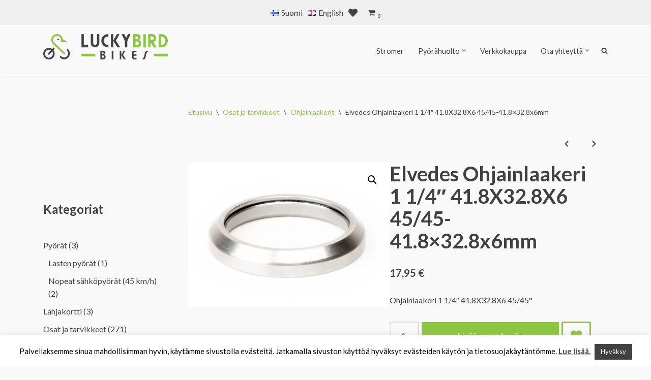

--- FILE ---
content_type: text/html; charset=UTF-8
request_url: https://www.luckybirdbikes.fi/product/product-10183-variation/
body_size: 27492
content:
<!DOCTYPE html><html lang="fi"><head><meta charset="UTF-8"><meta name="viewport" content="width=device-width, initial-scale=1, minimum-scale=1"><link rel="profile" href="https://gmpg.org/xfn/11"><meta name='robots' content='index, follow, max-image-preview:large, max-snippet:-1, max-video-preview:-1' /><link media="all" href="https://www.luckybirdbikes.fi/wp-content/cache/autoptimize/css/autoptimize_fb50c75c8ea52191e0d11bb1c09ea693.css" rel="stylesheet"><link media="only screen and (max-width: 768px)" href="https://www.luckybirdbikes.fi/wp-content/cache/autoptimize/css/autoptimize_6fe211f8bb15af76999ce9135805d7af.css" rel="stylesheet"><title>Elvedes Ohjainlaakeri 1 1/4&quot; 41.8X32.8X6 45/45-41.8x32.8x6mm - Lucky Bird Bikes</title><meta name="description" content="Elvedes ohjainlaakeriHigh precision sealed headset bearing.Elvedes ohjainlaakeriHigh precision sealed headset bearing.Type MR136 1-1/4&quot; Ø41,8 × Ø32,8 × 6 45° × 45°" /><link rel="canonical" href="https://www.luckybirdbikes.fi/product/product-10183-variation/" /><meta property="og:locale" content="fi_FI" /><meta property="og:type" content="article" /><meta property="og:title" content="Elvedes Ohjainlaakeri 1 1/4&quot; 41.8X32.8X6 45/45-41.8x32.8x6mm - Lucky Bird Bikes" /><meta property="og:description" content="Elvedes ohjainlaakeriHigh precision sealed headset bearing.Elvedes ohjainlaakeriHigh precision sealed headset bearing.Type MR136 1-1/4&quot; Ø41,8 × Ø32,8 × 6 45° × 45°" /><meta property="og:url" content="https://www.luckybirdbikes.fi/product/product-10183-variation/" /><meta property="og:site_name" content="Lucky Bird Bikes" /><meta property="article:publisher" content="https://www.facebook.com/luckybirdbikes" /><meta property="article:modified_time" content="2025-06-11T06:53:11+00:00" /><meta property="og:image" content="https://www.luckybirdbikes.fi/wp-content/uploads/2021/10/artPic_public_L_1937403.jpg" /><meta property="og:image:width" content="1000" /><meta property="og:image:height" content="715" /><meta property="og:image:type" content="image/jpeg" /><meta name="twitter:card" content="summary_large_image" /><meta name="twitter:label1" content="Arvioitu lukuaika" /><meta name="twitter:data1" content="1 minuutti" /> <script type="application/ld+json" class="yoast-schema-graph">{"@context":"https://schema.org","@graph":[{"@type":"WebPage","@id":"https://www.luckybirdbikes.fi/product/product-10183-variation/","url":"https://www.luckybirdbikes.fi/product/product-10183-variation/","name":"Elvedes Ohjainlaakeri 1 1/4\" 41.8X32.8X6 45/45-41.8x32.8x6mm - Lucky Bird Bikes","isPartOf":{"@id":"https://www.luckybirdbikes.fi/#website"},"primaryImageOfPage":{"@id":"https://www.luckybirdbikes.fi/product/product-10183-variation/#primaryimage"},"image":{"@id":"https://www.luckybirdbikes.fi/product/product-10183-variation/#primaryimage"},"thumbnailUrl":"https://www.luckybirdbikes.fi/wp-content/uploads/2021/10/artPic_public_L_1937403.jpg","datePublished":"2021-10-28T10:45:44+00:00","dateModified":"2025-06-11T06:53:11+00:00","description":"Elvedes ohjainlaakeriHigh precision sealed headset bearing.Elvedes ohjainlaakeriHigh precision sealed headset bearing.Type MR136 1-1/4\" Ø41,8 × Ø32,8 × 6 45° × 45°","breadcrumb":{"@id":"https://www.luckybirdbikes.fi/product/product-10183-variation/#breadcrumb"},"inLanguage":"fi","potentialAction":[{"@type":"ReadAction","target":["https://www.luckybirdbikes.fi/product/product-10183-variation/"]}]},{"@type":"ImageObject","inLanguage":"fi","@id":"https://www.luckybirdbikes.fi/product/product-10183-variation/#primaryimage","url":"https://www.luckybirdbikes.fi/wp-content/uploads/2021/10/artPic_public_L_1937403.jpg","contentUrl":"https://www.luckybirdbikes.fi/wp-content/uploads/2021/10/artPic_public_L_1937403.jpg","width":1000,"height":715},{"@type":"BreadcrumbList","@id":"https://www.luckybirdbikes.fi/product/product-10183-variation/#breadcrumb","itemListElement":[{"@type":"ListItem","position":1,"name":"Etusivu","item":"https://www.luckybirdbikes.fi/"},{"@type":"ListItem","position":2,"name":"Kauppa","item":"https://www.luckybirdbikes.fi/kauppa/"},{"@type":"ListItem","position":3,"name":"Elvedes Ohjainlaakeri 1 1/4&#8243; 41.8X32.8X6 45/45-41.8&#215;32.8x6mm"}]},{"@type":"WebSite","@id":"https://www.luckybirdbikes.fi/#website","url":"https://www.luckybirdbikes.fi/","name":"Lucky Bird Bikes","description":"Py&ouml;r&auml;huolto Herttoniemi","publisher":{"@id":"https://www.luckybirdbikes.fi/#organization"},"potentialAction":[{"@type":"SearchAction","target":{"@type":"EntryPoint","urlTemplate":"https://www.luckybirdbikes.fi/?s={search_term_string}"},"query-input":{"@type":"PropertyValueSpecification","valueRequired":true,"valueName":"search_term_string"}}],"inLanguage":"fi"},{"@type":"Organization","@id":"https://www.luckybirdbikes.fi/#organization","name":"Lucky Bird Bikes","url":"https://www.luckybirdbikes.fi/","logo":{"@type":"ImageObject","inLanguage":"fi","@id":"https://www.luckybirdbikes.fi/#/schema/logo/image/","url":"https://www.luckybirdbikes.fi/wp-content/uploads/2020/01/nexttoeachother50high.png","contentUrl":"https://www.luckybirdbikes.fi/wp-content/uploads/2020/01/nexttoeachother50high.png","width":245,"height":50,"caption":"Lucky Bird Bikes"},"image":{"@id":"https://www.luckybirdbikes.fi/#/schema/logo/image/"},"sameAs":["https://www.facebook.com/luckybirdbikes"]}]}</script> <link rel='dns-prefetch' href='//www.googletagmanager.com' /><link rel='dns-prefetch' href='//fonts.googleapis.com' /><link rel="alternate" type="application/rss+xml" title="Lucky Bird Bikes &raquo; syöte" href="https://www.luckybirdbikes.fi/feed/" /><link rel="alternate" type="application/rss+xml" title="Lucky Bird Bikes &raquo; kommenttien syöte" href="https://www.luckybirdbikes.fi/comments/feed/" /><link rel='stylesheet' id='uagb-block-css-css' href='https://www.luckybirdbikes.fi/wp-content/cache/autoptimize/css/autoptimize_single_d91cae54f6ce9fdae1c8a361ed83d46b.css?ver=2.19.16' media='all' /><link rel='stylesheet' id='neve-google-font-lato-css' href='//fonts.googleapis.com/css?family=Lato%3A400%2C700%2C500&#038;display=swap&#038;ver=4.2.1' media='all' /> <script type="text/template" id="tmpl-variation-template"><div class="woocommerce-variation-description">{{{ data.variation.variation_description }}}</div>
	<div class="woocommerce-variation-price">{{{ data.variation.price_html }}}</div>
	<div class="woocommerce-variation-availability">{{{ data.variation.availability_html }}}</div></script> <script type="text/template" id="tmpl-unavailable-variation-template"><p role="alert">Pahoittelemme, tämä tuote ei ole saatavilla. Ole hyvä, valitse eri tavalla.</p></script> <script defer src="https://www.luckybirdbikes.fi/wp-includes/js/jquery/jquery.min.js?ver=3.7.1" id="jquery-core-js"></script> <script defer src="https://www.luckybirdbikes.fi/wp-includes/js/jquery/jquery-migrate.min.js?ver=3.4.1" id="jquery-migrate-js"></script> <script defer id="cookie-law-info-js-extra" src="[data-uri]"></script> <script defer src="https://www.luckybirdbikes.fi/wp-content/cache/autoptimize/js/autoptimize_single_c5592a6fda4d0b779f56db2d5ddac010.js?ver=3.3.7" id="cookie-law-info-js"></script> <script defer src="https://www.luckybirdbikes.fi/wp-content/cache/autoptimize/js/autoptimize_single_58f514933acc16774261d151480920ed.js?ver=6.8.3" id="google_business_reviews_rating_wp_js-js"></script> <script src="https://www.luckybirdbikes.fi/wp-content/plugins/woocommerce/assets/js/zoom/jquery.zoom.min.js?ver=1.7.21-wc.10.3.5" id="wc-zoom-js" defer data-wp-strategy="defer"></script> <script src="https://www.luckybirdbikes.fi/wp-content/plugins/woocommerce/assets/js/flexslider/jquery.flexslider.min.js?ver=2.7.2-wc.10.3.5" id="wc-flexslider-js" defer data-wp-strategy="defer"></script> <script src="https://www.luckybirdbikes.fi/wp-content/plugins/woocommerce/assets/js/photoswipe/photoswipe.min.js?ver=4.1.1-wc.10.3.5" id="wc-photoswipe-js" defer data-wp-strategy="defer"></script> <script src="https://www.luckybirdbikes.fi/wp-content/plugins/woocommerce/assets/js/photoswipe/photoswipe-ui-default.min.js?ver=4.1.1-wc.10.3.5" id="wc-photoswipe-ui-default-js" defer data-wp-strategy="defer"></script> <script defer src="https://www.luckybirdbikes.fi/wp-content/plugins/woocommerce/assets/js/jquery-blockui/jquery.blockUI.min.js?ver=2.7.0-wc.10.3.5" id="wc-jquery-blockui-js" data-wp-strategy="defer"></script> <script defer src="https://www.luckybirdbikes.fi/wp-content/plugins/woocommerce/assets/js/js-cookie/js.cookie.min.js?ver=2.1.4-wc.10.3.5" id="wc-js-cookie-js" data-wp-strategy="defer"></script> <script defer src="https://www.luckybirdbikes.fi/wp-includes/js/underscore.min.js?ver=1.13.7" id="underscore-js"></script> <script defer id="wp-util-js-extra" src="[data-uri]"></script> <script defer src="https://www.luckybirdbikes.fi/wp-includes/js/wp-util.min.js?ver=6.8.3" id="wp-util-js"></script> 
 <script defer src="https://www.googletagmanager.com/gtag/js?id=GT-K4CRZKT" id="google_gtagjs-js"></script> <script defer id="google_gtagjs-js-after" src="[data-uri]"></script> <link rel="https://api.w.org/" href="https://www.luckybirdbikes.fi/wp-json/" /><link rel="alternate" title="JSON" type="application/json" href="https://www.luckybirdbikes.fi/wp-json/wp/v2/product/10184" /><link rel="EditURI" type="application/rsd+xml" title="RSD" href="https://www.luckybirdbikes.fi/xmlrpc.php?rsd" /><meta name="generator" content="WordPress 6.8.3" /><meta name="generator" content="WooCommerce 10.3.5" /><link rel='shortlink' href='https://www.luckybirdbikes.fi/?p=10184' /><link rel="alternate" title="oEmbed (JSON)" type="application/json+oembed" href="https://www.luckybirdbikes.fi/wp-json/oembed/1.0/embed?url=https%3A%2F%2Fwww.luckybirdbikes.fi%2Fproduct%2Fproduct-10183-variation%2F&#038;lang=fi" /><link rel="alternate" title="oEmbed (XML)" type="text/xml+oembed" href="https://www.luckybirdbikes.fi/wp-json/oembed/1.0/embed?url=https%3A%2F%2Fwww.luckybirdbikes.fi%2Fproduct%2Fproduct-10183-variation%2F&#038;format=xml&#038;lang=fi" />  <script>(function(i,s,o,g,r,a,m){i['GoogleAnalyticsObject']=r;i[r]=i[r]||function(){
			(i[r].q=i[r].q||[]).push(arguments)},i[r].l=1*new Date();a=s.createElement(o),
			m=s.getElementsByTagName(o)[0];a.async=1;a.src=g;m.parentNode.insertBefore(a,m)
			})(window,document,'script','https://www.google-analytics.com/analytics.js','ga');
			ga('create', 'UA-139611983-1 ', 'auto');
			ga('send', 'pageview');</script> <meta name="generator" content="Site Kit by Google 1.166.0" /><meta name="google-site-verification" content="GgKNdB4XO5Uz65Q_A3HWgQYti2cIu280GyrF7bXeDlM" /> <script defer src="[data-uri]"></script> <meta name="google-site-verification" content="jN6NERO8sqzkRNVvEr5pgvA4SAlpXePKDDWEovoXoL4" /> <noscript><style>.woocommerce-product-gallery{ opacity: 1 !important; }</style></noscript><link rel="icon" href="https://www.luckybirdbikes.fi/wp-content/uploads/2019/07/birdsquare-100x100.png" sizes="32x32" /><link rel="icon" href="https://www.luckybirdbikes.fi/wp-content/uploads/2019/07/birdsquare.png" sizes="192x192" /><link rel="apple-touch-icon" href="https://www.luckybirdbikes.fi/wp-content/uploads/2019/07/birdsquare.png" /><meta name="msapplication-TileImage" content="https://www.luckybirdbikes.fi/wp-content/uploads/2019/07/birdsquare.png" /></head><body  class="wp-singular product-template-default single single-product postid-10184 wp-custom-logo wp-theme-neve wp-child-theme-neve-child theme-neve woocommerce woocommerce-page woocommerce-no-js  nv-blog-default nv-sidebar-left menu_sidebar_slide_left related-products-columns-4" id="neve_body"  ><div class="wrapper"><header class="header" role="banner" next-page-hide> <a class="neve-skip-link show-on-focus" href="#content" > Siirry suoraan sisältöön </a><div id="header-grid"  class="hfg_header site-header"><div class="header--row header-top hide-on-mobile hide-on-tablet layout-full-contained has-center header--row"
 data-row-id="top" data-show-on="desktop"><div
 class="header--row-inner header-top-inner"><div class="container"><div
 class="row row--wrapper"
 data-section="hfg_header_layout_top" ><div class="hfg-slot left"></div><div class="hfg-slot center"><div class="builder-item desktop-center hfg-is-group"><div class="item--inner builder-item--language_switcher"
 data-section="language_switcher"
 data-item-id="language_switcher"><div class="component-wrap"><ul class="nv--lang-switcher nv--pll"><li class="lang-item lang-item-2 lang-item-fi current-lang no-translation lang-item-first"><a lang="fi" hreflang="fi" href="https://www.luckybirdbikes.fi/" aria-current="true"><img src="[data-uri]" alt="" width="16" height="11" style="width: 16px; height: 11px;" /><span style="margin-left:0.3em;">Suomi</span></a></li><li class="lang-item lang-item-5 lang-item-en no-translation"><a lang="en-GB" hreflang="en-GB" href="https://www.luckybirdbikes.fi/en/home/"><img src="[data-uri]" alt="" width="16" height="11" style="width: 16px; height: 11px;" /><span style="margin-left:0.3em;">English</span></a></li></ul></div></div><div class="item--inner builder-item--wish_list"
 data-section="wish_list"
 data-item-id="wish_list"><div class="wish-list-component"> <a href="https://www.luckybirdbikes.fi/my-account/sp-wish-list/" class="wl-icon-wrapper" aria-label="' . __( 'Wish list', 'sparks-for-woocommerce' ) . '"> <svg width="18" height="18" viewbox="0 0 512 512"> <path xmlns="http://www.w3.org/2000/svg" d="M462.3 62.6C407.5 15.9 326 24.3 275.7 76.2L256 96.5l-19.7-20.3C186.1 24.3 104.5 15.9 49.7 62.6c-62.8 53.6-66.1 149.8-9.9 207.9l193.5 199.8c12.5 12.9 32.8 12.9 45.3 0l193.5-199.8c56.3-58.1 53-154.3-9.8-207.9z"/> </svg> <span class="screen-reader-text">Wish list</span> </a></div></div><div class="item--inner builder-item--header_cart_icon"
 data-section="header_cart_icon"
 data-item-id="header_cart_icon"><div class="component-wrap"><div class="responsive-nav-cart menu-item-nav-cart	dropdown cart-is-empty"> <a href="https://www.luckybirdbikes.fi/en/cart-2/" class="cart-icon-wrapper"> <span class="nv-icon nv-cart"><svg width="18" height="18" viewbox="0 0 1792 1792" xmlns="http://www.w3.org/2000/svg"><path d="M704 1536q0 52-38 90t-90 38-90-38-38-90 38-90 90-38 90 38 38 90zm896 0q0 52-38 90t-90 38-90-38-38-90 38-90 90-38 90 38 38 90zm128-1088v512q0 24-16.5 42.5t-40.5 21.5l-1044 122q13 60 13 70 0 16-24 64h920q26 0 45 19t19 45-19 45-45 19h-1024q-26 0-45-19t-19-45q0-11 8-31.5t16-36 21.5-40 15.5-29.5l-177-823h-204q-26 0-45-19t-19-45 19-45 45-19h256q16 0 28.5 6.5t19.5 15.5 13 24.5 8 26 5.5 29.5 4.5 26h1201q26 0 45 19t19 45z"/></svg></span> <span class="screen-reader-text"> Ostoskori </span> <span class="cart-count"> 0 </span> </a><div class="nv-nav-cart widget"><div class="widget woocommerce widget_shopping_cart"><div class="hide_cart_widget_if_empty"><div class="widget_shopping_cart_content"></div></div></div></div></div></div></div><div class="item--inner builder-item--my_account"
 data-section="my_account"
 data-item-id="my_account"></div></div></div><div class="hfg-slot right"></div></div></div></div></div><nav class="header--row header-main hide-on-mobile hide-on-tablet layout-full-contained nv-navbar header--row"
 data-row-id="main" data-show-on="desktop"><div
 class="header--row-inner header-main-inner"><div class="container"><div
 class="row row--wrapper"
 data-section="hfg_header_layout_main" ><div class="hfg-slot left"><div class="builder-item desktop-left"><div class="item--inner builder-item--logo"
 data-section="title_tagline"
 data-item-id="logo"><div class="site-logo"> <a class="brand" href="https://www.luckybirdbikes.fi/" aria-label="Lucky Bird Bikes Py&ouml;r&auml;huolto Herttoniemi" rel="home"><img width="245" height="50" src="https://www.luckybirdbikes.fi/wp-content/uploads/2020/01/nexttoeachother50high.png" class="neve-site-logo skip-lazy" alt="Lucky Bird Bikes" data-variant="logo" decoding="async" /></a></div></div></div></div><div class="hfg-slot right"><div class="builder-item has-nav"><div class="item--inner builder-item--primary-menu has_menu"
 data-section="header_menu_primary"
 data-item-id="primary-menu"><div class="nv-nav-wrap"><div role="navigation" class="nav-menu-primary submenu-style-plain"
 aria-label="Päävalikko"><ul id="nv-primary-navigation-main" class="primary-menu-ul nav-ul menu-desktop"><li id="menu-item-9111" class="menu-item menu-item-type-post_type menu-item-object-page menu-item-9111"><div class="wrap"><a href="https://www.luckybirdbikes.fi/stromer/">Stromer</a></div></li><li id="menu-item-455" class="menu-item menu-item-type-custom menu-item-object-custom menu-item-has-children menu-item-455"><div class="wrap"><a href="#"><span class="menu-item-title-wrap dd-title">Pyörähuolto</span></a><div role="button" aria-pressed="false" aria-label="Avaa alavalikko" tabindex="0" class="caret-wrap caret 2" style="margin-left:5px;"><span class="caret"><svg class="sub-menu-icon" aria-hidden="true" role="img" xmlns="http://www.w3.org/2000/svg" width="15" height="15" viewbox="0 0 15 15" style="transform:rotate(180deg)"><rect width="15" height="15" fill="none"/><path fill="currentColor" d="M14,12a1,1,0,0,1-.73-.32L7.5,5.47,1.76,11.65a1,1,0,0,1-1.4,0A1,1,0,0,1,.3,10.3l6.47-7a1,1,0,0,1,1.46,0l6.47,7a1,1,0,0,1-.06,1.4A1,1,0,0,1,14,12Z"/></svg></span></div></div><ul class="sub-menu"><li id="menu-item-278" class="menu-item menu-item-type-post_type menu-item-object-page menu-item-278"><div class="wrap"><a href="https://www.luckybirdbikes.fi/varaa_pyorahuolto/">Varaa pyörähuolto</a></div></li><li id="menu-item-14635" class="menu-item menu-item-type-post_type menu-item-object-page menu-item-14635"><div class="wrap"><a href="https://www.luckybirdbikes.fi/tavarapyoran_huolto/">Tavarapyörän huolto</a></div></li><li id="menu-item-44" class="menu-item menu-item-type-post_type menu-item-object-page menu-item-44"><div class="wrap"><a href="https://www.luckybirdbikes.fi/pyorahuollon_hinnat/">Pyörähuollon hinnat</a></div></li><li id="menu-item-8550" class="menu-item menu-item-type-post_type menu-item-object-page menu-item-8550"><div class="wrap"><a href="https://www.luckybirdbikes.fi/tyosuhdepyora/">Työsuhdepyörä</a></div></li></ul></li><li id="menu-item-3663" class="menu-item menu-item-type-post_type menu-item-object-page current_page_parent menu-item-3663"><div class="wrap"><a href="https://www.luckybirdbikes.fi/kauppa/">Verkkokauppa</a></div></li><li id="menu-item-3316" class="menu-item menu-item-type-custom menu-item-object-custom menu-item-has-children menu-item-3316"><div class="wrap"><a href="https://www.luckybirdbikes.fi/ota-yhteytta/"><span class="menu-item-title-wrap dd-title">Ota yhteyttä</span></a><div role="button" aria-pressed="false" aria-label="Avaa alavalikko" tabindex="0" class="caret-wrap caret 8" style="margin-left:5px;"><span class="caret"><svg class="sub-menu-icon" aria-hidden="true" role="img" xmlns="http://www.w3.org/2000/svg" width="15" height="15" viewbox="0 0 15 15" style="transform:rotate(180deg)"><rect width="15" height="15" fill="none"/><path fill="currentColor" d="M14,12a1,1,0,0,1-.73-.32L7.5,5.47,1.76,11.65a1,1,0,0,1-1.4,0A1,1,0,0,1,.3,10.3l6.47-7a1,1,0,0,1,1.46,0l6.47,7a1,1,0,0,1-.06,1.4A1,1,0,0,1,14,12Z"/></svg></span></div></div><ul class="sub-menu"><li id="menu-item-42" class="menu-item menu-item-type-post_type menu-item-object-page menu-item-42"><div class="wrap"><a href="https://www.luckybirdbikes.fi/ota-yhteytta/">Ota yhteyttä</a></div></li><li id="menu-item-3314" class="menu-item menu-item-type-post_type menu-item-object-page menu-item-3314"><div class="wrap"><a href="https://www.luckybirdbikes.fi/about-us-copy-copy/">Missiomme</a></div></li><li id="menu-item-3315" class="menu-item menu-item-type-post_type menu-item-object-page menu-item-3315"><div class="wrap"><a href="https://www.luckybirdbikes.fi/about-us-copy-2/">Kuka olemme</a></div></li></ul></li><li class="menu-item-nav-search minimal" id="nv-menu-item-search-1"  aria-label="search"><a href="#" class="nv-nav-search-icon" ><span class="nv-icon nv-search" > <svg width="15" height="15" viewbox="0 0 1792 1792" xmlns="http://www.w3.org/2000/svg"><path d="M1216 832q0-185-131.5-316.5t-316.5-131.5-316.5 131.5-131.5 316.5 131.5 316.5 316.5 131.5 316.5-131.5 131.5-316.5zm512 832q0 52-38 90t-90 38q-54 0-90-38l-343-342q-179 124-399 124-143 0-273.5-55.5t-225-150-150-225-55.5-273.5 55.5-273.5 150-225 225-150 273.5-55.5 273.5 55.5 225 150 150 225 55.5 273.5q0 220-124 399l343 343q37 37 37 90z" /></svg> </span></a><div class="nv-nav-search"><form role="search"
 method="get"
 class="search-form"
 action="https://www.luckybirdbikes.fi/"> <label> <span class="screen-reader-text">Kirjoita hakusana...</span> </label> <input type="search"
 class="search-field"
 aria-label="Etsi"
 placeholder="Kirjoita hakusana..."
 value=""
 name="s"/> <button type="submit"
 class="search-submit nv-submit"
 aria-label="Etsi"> <span class="nv-search-icon-wrap"> <span class="nv-icon nv-search" > <svg width="15" height="15" viewbox="0 0 1792 1792" xmlns="http://www.w3.org/2000/svg"><path d="M1216 832q0-185-131.5-316.5t-316.5-131.5-316.5 131.5-131.5 316.5 131.5 316.5 316.5 131.5 316.5-131.5 131.5-316.5zm512 832q0 52-38 90t-90 38q-54 0-90-38l-343-342q-179 124-399 124-143 0-273.5-55.5t-225-150-150-225-55.5-273.5 55.5-273.5 150-225 225-150 273.5-55.5 273.5 55.5 225 150 150 225 55.5 273.5q0 220-124 399l343 343q37 37 37 90z" /></svg> </span> </span> </button></form></div></li></ul></div></div></div></div></div></div></div></div></nav><nav class="header--row header-main hide-on-desktop layout-full-contained nv-navbar header--row"
 data-row-id="main" data-show-on="mobile"><div
 class="header--row-inner header-main-inner"><div class="container"><div
 class="row row--wrapper"
 data-section="hfg_header_layout_main" ><div class="hfg-slot left"><div class="builder-item mobile-left tablet-left"><div class="item--inner builder-item--logo"
 data-section="title_tagline"
 data-item-id="logo"><div class="site-logo"> <a class="brand" href="https://www.luckybirdbikes.fi/" aria-label="Lucky Bird Bikes Py&ouml;r&auml;huolto Herttoniemi" rel="home"><img width="245" height="50" src="https://www.luckybirdbikes.fi/wp-content/uploads/2020/01/nexttoeachother50high.png" class="neve-site-logo skip-lazy" alt="Lucky Bird Bikes" data-variant="logo" decoding="async" /></a></div></div></div></div><div class="hfg-slot right"><div class="builder-item tablet-left mobile-left"><div class="item--inner builder-item--nav-icon"
 data-section="header_menu_icon"
 data-item-id="nav-icon"><div class="menu-mobile-toggle item-button navbar-toggle-wrapper"> <button type="button" class="navbar-toggle"
 value="Valikko"
 aria-label="Valikko "
 aria-expanded="false" onclick="if('undefined' !== typeof toggleAriaClick ) { toggleAriaClick() }"> <span class="bars"> <span class="icon-bar"></span> <span class="icon-bar"></span> <span class="icon-bar"></span> </span> <span class="screen-reader-text">Valikko</span> </button></div></div></div></div></div></div></div></nav><div
 id="header-menu-sidebar" class="header-menu-sidebar tcb menu-sidebar-panel slide_left hfg-pe"
 data-row-id="sidebar"><div id="header-menu-sidebar-bg" class="header-menu-sidebar-bg"><div class="close-sidebar-panel navbar-toggle-wrapper"> <button type="button" class="hamburger is-active  navbar-toggle active" 					value="Valikko"
 aria-label="Valikko "
 aria-expanded="false" onclick="if('undefined' !== typeof toggleAriaClick ) { toggleAriaClick() }"> <span class="bars"> <span class="icon-bar"></span> <span class="icon-bar"></span> <span class="icon-bar"></span> </span> <span class="screen-reader-text"> Valikko </span> </button></div><div id="header-menu-sidebar-inner" class="header-menu-sidebar-inner tcb"><div class="builder-item has-nav"><div class="item--inner builder-item--primary-menu has_menu"
 data-section="header_menu_primary"
 data-item-id="primary-menu"><div class="nv-nav-wrap"><div role="navigation" class="nav-menu-primary submenu-style-plain"
 aria-label="Päävalikko"><ul id="nv-primary-navigation-sidebar" class="primary-menu-ul nav-ul menu-mobile"><li class="menu-item menu-item-type-post_type menu-item-object-page menu-item-9111"><div class="wrap"><a href="https://www.luckybirdbikes.fi/stromer/">Stromer</a></div></li><li class="menu-item menu-item-type-custom menu-item-object-custom menu-item-has-children menu-item-455"><div class="wrap"><a href="#"><span class="menu-item-title-wrap dd-title">Pyörähuolto</span></a><button tabindex="0" type="button" class="caret-wrap navbar-toggle 2" style="margin-left:5px;"  aria-label="Vaihda tila Pyörähuolto"><span class="caret"><svg class="sub-menu-icon" aria-hidden="true" role="img" xmlns="http://www.w3.org/2000/svg" width="15" height="15" viewbox="0 0 15 15" style="transform:rotate(180deg)"><rect width="15" height="15" fill="none"/><path fill="currentColor" d="M14,12a1,1,0,0,1-.73-.32L7.5,5.47,1.76,11.65a1,1,0,0,1-1.4,0A1,1,0,0,1,.3,10.3l6.47-7a1,1,0,0,1,1.46,0l6.47,7a1,1,0,0,1-.06,1.4A1,1,0,0,1,14,12Z"/></svg></span></button></div><ul class="sub-menu"><li class="menu-item menu-item-type-post_type menu-item-object-page menu-item-278"><div class="wrap"><a href="https://www.luckybirdbikes.fi/varaa_pyorahuolto/">Varaa pyörähuolto</a></div></li><li class="menu-item menu-item-type-post_type menu-item-object-page menu-item-14635"><div class="wrap"><a href="https://www.luckybirdbikes.fi/tavarapyoran_huolto/">Tavarapyörän huolto</a></div></li><li class="menu-item menu-item-type-post_type menu-item-object-page menu-item-44"><div class="wrap"><a href="https://www.luckybirdbikes.fi/pyorahuollon_hinnat/">Pyörähuollon hinnat</a></div></li><li class="menu-item menu-item-type-post_type menu-item-object-page menu-item-8550"><div class="wrap"><a href="https://www.luckybirdbikes.fi/tyosuhdepyora/">Työsuhdepyörä</a></div></li></ul></li><li class="menu-item menu-item-type-post_type menu-item-object-page current_page_parent menu-item-3663"><div class="wrap"><a href="https://www.luckybirdbikes.fi/kauppa/">Verkkokauppa</a></div></li><li class="menu-item menu-item-type-custom menu-item-object-custom menu-item-has-children menu-item-3316"><div class="wrap"><a href="https://www.luckybirdbikes.fi/ota-yhteytta/"><span class="menu-item-title-wrap dd-title">Ota yhteyttä</span></a><button tabindex="0" type="button" class="caret-wrap navbar-toggle 8" style="margin-left:5px;"  aria-label="Vaihda tila Ota yhteyttä"><span class="caret"><svg class="sub-menu-icon" aria-hidden="true" role="img" xmlns="http://www.w3.org/2000/svg" width="15" height="15" viewbox="0 0 15 15" style="transform:rotate(180deg)"><rect width="15" height="15" fill="none"/><path fill="currentColor" d="M14,12a1,1,0,0,1-.73-.32L7.5,5.47,1.76,11.65a1,1,0,0,1-1.4,0A1,1,0,0,1,.3,10.3l6.47-7a1,1,0,0,1,1.46,0l6.47,7a1,1,0,0,1-.06,1.4A1,1,0,0,1,14,12Z"/></svg></span></button></div><ul class="sub-menu"><li class="menu-item menu-item-type-post_type menu-item-object-page menu-item-42"><div class="wrap"><a href="https://www.luckybirdbikes.fi/ota-yhteytta/">Ota yhteyttä</a></div></li><li class="menu-item menu-item-type-post_type menu-item-object-page menu-item-3314"><div class="wrap"><a href="https://www.luckybirdbikes.fi/about-us-copy-copy/">Missiomme</a></div></li><li class="menu-item menu-item-type-post_type menu-item-object-page menu-item-3315"><div class="wrap"><a href="https://www.luckybirdbikes.fi/about-us-copy-2/">Kuka olemme</a></div></li></ul></li><li class="menu-item-nav-search minimal" id="nv-menu-item-search-2"  aria-label="search"><a href="#" class="nv-nav-search-icon" ><span class="nv-icon nv-search" > <svg width="15" height="15" viewbox="0 0 1792 1792" xmlns="http://www.w3.org/2000/svg"><path d="M1216 832q0-185-131.5-316.5t-316.5-131.5-316.5 131.5-131.5 316.5 131.5 316.5 316.5 131.5 316.5-131.5 131.5-316.5zm512 832q0 52-38 90t-90 38q-54 0-90-38l-343-342q-179 124-399 124-143 0-273.5-55.5t-225-150-150-225-55.5-273.5 55.5-273.5 150-225 225-150 273.5-55.5 273.5 55.5 225 150 150 225 55.5 273.5q0 220-124 399l343 343q37 37 37 90z" /></svg> </span></a><div class="nv-nav-search"><form role="search"
 method="get"
 class="search-form"
 action="https://www.luckybirdbikes.fi/"> <label> <span class="screen-reader-text">Kirjoita hakusana...</span> </label> <input type="search"
 class="search-field"
 aria-label="Etsi"
 placeholder="Kirjoita hakusana..."
 value=""
 name="s"/> <button type="submit"
 class="search-submit nv-submit"
 aria-label="Etsi"> <span class="nv-search-icon-wrap"> <span class="nv-icon nv-search" > <svg width="15" height="15" viewbox="0 0 1792 1792" xmlns="http://www.w3.org/2000/svg"><path d="M1216 832q0-185-131.5-316.5t-316.5-131.5-316.5 131.5-131.5 316.5 131.5 316.5 316.5 131.5 316.5-131.5 131.5-316.5zm512 832q0 52-38 90t-90 38q-54 0-90-38l-343-342q-179 124-399 124-143 0-273.5-55.5t-225-150-150-225-55.5-273.5 55.5-273.5 150-225 225-150 273.5-55.5 273.5 55.5 225 150 150 225 55.5 273.5q0 220-124 399l343 343q37 37 37 90z" /></svg> </span> </span> </button></form></div></li></ul></div></div></div></div></div></div></div><div class="header-menu-sidebar-overlay hfg-ov hfg-pe" onclick="if('undefined' !== typeof toggleAriaClick ) { toggleAriaClick() }"></div></div></header><main id="content" class="neve-main" role="main"><div class="container shop-container"><div class="row"><div class="nv-sidebar-wrap col-sm-12 nv-left shop-sidebar" ><div class="sidebar-header"><a href="#" class="nv-sidebar-toggle in-sidebar button-secondary secondary-default" >Sulje</a></div><aside id="secondary" role="complementary"><div id="block-13" class="widget widget_block"><div style="height:144px" aria-hidden="true" class="wp-block-spacer"></div></div><div id="block-15" class="widget widget_block"><h4 class="wp-block-heading">Kategoriat</h4></div><div id="block-8" class="widget widget_block"><div data-block-name="woocommerce/product-categories" class="wp-block-woocommerce-product-categories wc-block-product-categories is-list" style=""><ul class="wc-block-product-categories-list wc-block-product-categories-list--depth-0"><li class="wc-block-product-categories-list-item"> <a style="" href="https://www.luckybirdbikes.fi/product-category/pyorat/"><span class="wc-block-product-categories-list-item__name">Pyörät</span></a><span class="wc-block-product-categories-list-item-count"><span aria-hidden="true">3</span><span class="screen-reader-text">3 tuotetta</span></span><ul class="wc-block-product-categories-list wc-block-product-categories-list--depth-1"><li class="wc-block-product-categories-list-item"> <a style="" href="https://www.luckybirdbikes.fi/product-category/pyorat/lastenpyorat/"><span class="wc-block-product-categories-list-item__name">Lasten pyörät</span></a><span class="wc-block-product-categories-list-item-count"><span aria-hidden="true">1</span><span class="screen-reader-text">1 tuote</span></span></li><li class="wc-block-product-categories-list-item"> <a style="" href="https://www.luckybirdbikes.fi/product-category/pyorat/nopeatsahkopyorat/"><span class="wc-block-product-categories-list-item__name">Nopeat sähköpyörät (45 km/h)</span></a><span class="wc-block-product-categories-list-item-count"><span aria-hidden="true">2</span><span class="screen-reader-text">2 tuotetta</span></span></li></ul></li><li class="wc-block-product-categories-list-item"> <a style="" href="https://www.luckybirdbikes.fi/product-category/lahjakortti/"><span class="wc-block-product-categories-list-item__name">Lahjakortti</span></a><span class="wc-block-product-categories-list-item-count"><span aria-hidden="true">3</span><span class="screen-reader-text">3 tuotetta</span></span></li><li class="wc-block-product-categories-list-item"> <a style="" href="https://www.luckybirdbikes.fi/product-category/osat-ja-tarvikkeet/"><span class="wc-block-product-categories-list-item__name">Osat ja tarvikkeet</span></a><span class="wc-block-product-categories-list-item-count"><span aria-hidden="true">271</span><span class="screen-reader-text">271 tuotetta</span></span><ul class="wc-block-product-categories-list wc-block-product-categories-list--depth-1"><li class="wc-block-product-categories-list-item"> <a style="" href="https://www.luckybirdbikes.fi/product-category/osat-ja-tarvikkeet/sahkoavustus/"><span class="wc-block-product-categories-list-item__name">Sähköavustus</span></a><span class="wc-block-product-categories-list-item-count"><span aria-hidden="true">1</span><span class="screen-reader-text">1 tuote</span></span></li><li class="wc-block-product-categories-list-item"> <a style="" href="https://www.luckybirdbikes.fi/product-category/osat-ja-tarvikkeet/poisto/"><span class="wc-block-product-categories-list-item__name">Poisto &amp; ale</span></a><span class="wc-block-product-categories-list-item-count"><span aria-hidden="true">12</span><span class="screen-reader-text">12 tuotetta</span></span></li><li class="wc-block-product-categories-list-item"> <a style="" href="https://www.luckybirdbikes.fi/product-category/osat-ja-tarvikkeet/pumput/"><span class="wc-block-product-categories-list-item__name">Pyöräpumput</span></a><span class="wc-block-product-categories-list-item-count"><span aria-hidden="true">5</span><span class="screen-reader-text">5 tuotetta</span></span></li><li class="wc-block-product-categories-list-item"> <a style="" href="https://www.luckybirdbikes.fi/product-category/osat-ja-tarvikkeet/laukut/"><span class="wc-block-product-categories-list-item__name">Pyörälaukut ja -korit</span></a><span class="wc-block-product-categories-list-item-count"><span aria-hidden="true">38</span><span class="screen-reader-text">38 tuotetta</span></span><ul class="wc-block-product-categories-list wc-block-product-categories-list--depth-2"><li class="wc-block-product-categories-list-item"> <a style="" href="https://www.luckybirdbikes.fi/product-category/osat-ja-tarvikkeet/laukut/sivulaukut/"><span class="wc-block-product-categories-list-item__name">Sivulaukut</span></a><span class="wc-block-product-categories-list-item-count"><span aria-hidden="true">11</span><span class="screen-reader-text">11 tuotetta</span></span></li><li class="wc-block-product-categories-list-item"> <a style="" href="https://www.luckybirdbikes.fi/product-category/osat-ja-tarvikkeet/laukut/korit/"><span class="wc-block-product-categories-list-item__name">Korit</span></a><span class="wc-block-product-categories-list-item-count"><span aria-hidden="true">4</span><span class="screen-reader-text">4 tuotetta</span></span></li><li class="wc-block-product-categories-list-item"> <a style="" href="https://www.luckybirdbikes.fi/product-category/osat-ja-tarvikkeet/laukut/pyoralaukut_varaosat/"><span class="wc-block-product-categories-list-item__name">Varaosat</span></a><span class="wc-block-product-categories-list-item-count"><span aria-hidden="true">8</span><span class="screen-reader-text">8 tuotetta</span></span></li><li class="wc-block-product-categories-list-item"> <a style="" href="https://www.luckybirdbikes.fi/product-category/osat-ja-tarvikkeet/laukut/muut_pyoralaukut/"><span class="wc-block-product-categories-list-item__name">Muut pyörälaukut</span></a><span class="wc-block-product-categories-list-item-count"><span aria-hidden="true">15</span><span class="screen-reader-text">15 tuotetta</span></span></li></ul></li><li class="wc-block-product-categories-list-item"> <a style="" href="https://www.luckybirdbikes.fi/product-category/osat-ja-tarvikkeet/lukot/"><span class="wc-block-product-categories-list-item__name">Lukot</span></a><span class="wc-block-product-categories-list-item-count"><span aria-hidden="true">26</span><span class="screen-reader-text">26 tuotetta</span></span></li><li class="wc-block-product-categories-list-item"> <a style="" href="https://www.luckybirdbikes.fi/product-category/osat-ja-tarvikkeet/soittokellot/"><span class="wc-block-product-categories-list-item__name">Soittokellot</span></a><span class="wc-block-product-categories-list-item-count"><span aria-hidden="true">6</span><span class="screen-reader-text">6 tuotetta</span></span></li><li class="wc-block-product-categories-list-item"> <a style="" href="https://www.luckybirdbikes.fi/product-category/osat-ja-tarvikkeet/ohjaustangot/"><span class="wc-block-product-categories-list-item__name">Ohjaustangot, ohjainkannatimet, kädensijät jne.</span></a><span class="wc-block-product-categories-list-item-count"><span aria-hidden="true">3</span><span class="screen-reader-text">3 tuotetta</span></span><ul class="wc-block-product-categories-list wc-block-product-categories-list--depth-2"><li class="wc-block-product-categories-list-item"> <a style="" href="https://www.luckybirdbikes.fi/product-category/osat-ja-tarvikkeet/ohjaustangot/ohjainkannatimet/"><span class="wc-block-product-categories-list-item__name">Ohjainkannatimet</span></a><span class="wc-block-product-categories-list-item-count"><span aria-hidden="true">1</span><span class="screen-reader-text">1 tuote</span></span></li><li class="wc-block-product-categories-list-item"> <a style="" href="https://www.luckybirdbikes.fi/product-category/osat-ja-tarvikkeet/ohjaustangot/kadensijat_tankonauhat/"><span class="wc-block-product-categories-list-item__name">Kädensijat ja tankonauhat</span></a><span class="wc-block-product-categories-list-item-count"><span aria-hidden="true">1</span><span class="screen-reader-text">1 tuote</span></span></li></ul></li><li class="wc-block-product-categories-list-item"> <a style="" href="https://www.luckybirdbikes.fi/product-category/osat-ja-tarvikkeet/voimansiirto/"><span class="wc-block-product-categories-list-item__name">Voimansiirto</span></a><span class="wc-block-product-categories-list-item-count"><span aria-hidden="true">9</span><span class="screen-reader-text">9 tuotetta</span></span><ul class="wc-block-product-categories-list wc-block-product-categories-list--depth-2"><li class="wc-block-product-categories-list-item"> <a style="" href="https://www.luckybirdbikes.fi/product-category/osat-ja-tarvikkeet/voimansiirto/keskiot/"><span class="wc-block-product-categories-list-item__name">Keskiöt</span></a><span class="wc-block-product-categories-list-item-count"><span aria-hidden="true">3</span><span class="screen-reader-text">3 tuotetta</span></span></li><li class="wc-block-product-categories-list-item"> <a style="" href="https://www.luckybirdbikes.fi/product-category/osat-ja-tarvikkeet/voimansiirto/kasetit-eturattaat/"><span class="wc-block-product-categories-list-item__name">Kasetit ja eturattaat</span></a><span class="wc-block-product-categories-list-item-count"><span aria-hidden="true">3</span><span class="screen-reader-text">3 tuotetta</span></span></li><li class="wc-block-product-categories-list-item"> <a style="" href="https://www.luckybirdbikes.fi/product-category/osat-ja-tarvikkeet/voimansiirto/ketjut/"><span class="wc-block-product-categories-list-item__name">Ketjut</span></a><span class="wc-block-product-categories-list-item-count"><span aria-hidden="true">3</span><span class="screen-reader-text">3 tuotetta</span></span></li></ul></li><li class="wc-block-product-categories-list-item"> <a style="" href="https://www.luckybirdbikes.fi/product-category/osat-ja-tarvikkeet/vaihdevivut/"><span class="wc-block-product-categories-list-item__name">Vaihdevivut ja vaihtajat</span></a><span class="wc-block-product-categories-list-item-count"><span aria-hidden="true">2</span><span class="screen-reader-text">2 tuotetta</span></span></li><li class="wc-block-product-categories-list-item"> <a style="" href="https://www.luckybirdbikes.fi/product-category/osat-ja-tarvikkeet/kiekot/"><span class="wc-block-product-categories-list-item__name">Kiekot (irtopyörät), navat, puolat, ...</span></a><span class="wc-block-product-categories-list-item-count"><span aria-hidden="true">10</span><span class="screen-reader-text">10 tuotetta</span></span><ul class="wc-block-product-categories-list wc-block-product-categories-list--depth-2"><li class="wc-block-product-categories-list-item"> <a style="" href="https://www.luckybirdbikes.fi/product-category/osat-ja-tarvikkeet/kiekot/vanteet/"><span class="wc-block-product-categories-list-item__name">Vanteet</span></a><span class="wc-block-product-categories-list-item-count"><span aria-hidden="true">4</span><span class="screen-reader-text">4 tuotetta</span></span></li><li class="wc-block-product-categories-list-item"> <a style="" href="https://www.luckybirdbikes.fi/product-category/osat-ja-tarvikkeet/kiekot/pinnat/"><span class="wc-block-product-categories-list-item__name">Puolat (pinnat)</span></a><span class="wc-block-product-categories-list-item-count"><span aria-hidden="true">1</span><span class="screen-reader-text">1 tuote</span></span></li></ul></li><li class="wc-block-product-categories-list-item"> <a style="" href="https://www.luckybirdbikes.fi/product-category/osat-ja-tarvikkeet/lasten-varusteet/"><span class="wc-block-product-categories-list-item__name">Lasten varusteet</span></a><span class="wc-block-product-categories-list-item-count"><span aria-hidden="true">7</span><span class="screen-reader-text">7 tuotetta</span></span><ul class="wc-block-product-categories-list wc-block-product-categories-list--depth-2"><li class="wc-block-product-categories-list-item"> <a style="" href="https://www.luckybirdbikes.fi/product-category/osat-ja-tarvikkeet/lasten-varusteet/lastenkyparat/"><span class="wc-block-product-categories-list-item__name">Lasten kypärät</span></a><span class="wc-block-product-categories-list-item-count"><span aria-hidden="true">4</span><span class="screen-reader-text">4 tuotetta</span></span></li></ul></li><li class="wc-block-product-categories-list-item"> <a style="" href="https://www.luckybirdbikes.fi/product-category/osat-ja-tarvikkeet/satulat/"><span class="wc-block-product-categories-list-item__name">Satulat</span></a><span class="wc-block-product-categories-list-item-count"><span aria-hidden="true">7</span><span class="screen-reader-text">7 tuotetta</span></span></li><li class="wc-block-product-categories-list-item"> <a style="" href="https://www.luckybirdbikes.fi/product-category/osat-ja-tarvikkeet/tavaratelineet/"><span class="wc-block-product-categories-list-item__name">Tavaratelineet</span></a><span class="wc-block-product-categories-list-item-count"><span aria-hidden="true">4</span><span class="screen-reader-text">4 tuotetta</span></span></li><li class="wc-block-product-categories-list-item"> <a style="" href="https://www.luckybirdbikes.fi/product-category/osat-ja-tarvikkeet/seisontatuet/"><span class="wc-block-product-categories-list-item__name">Seisontatuet</span></a><span class="wc-block-product-categories-list-item-count"><span aria-hidden="true">2</span><span class="screen-reader-text">2 tuotetta</span></span></li><li class="wc-block-product-categories-list-item"> <a style="" href="https://www.luckybirdbikes.fi/product-category/osat-ja-tarvikkeet/valot/"><span class="wc-block-product-categories-list-item__name">Valot</span></a><span class="wc-block-product-categories-list-item-count"><span aria-hidden="true">2</span><span class="screen-reader-text">2 tuotetta</span></span></li><li class="wc-block-product-categories-list-item"> <a style="" href="https://www.luckybirdbikes.fi/product-category/osat-ja-tarvikkeet/kyparat/"><span class="wc-block-product-categories-list-item__name">Kypärät</span></a><span class="wc-block-product-categories-list-item-count"><span aria-hidden="true">6</span><span class="screen-reader-text">6 tuotetta</span></span></li><li class="wc-block-product-categories-list-item"> <a style="" href="https://www.luckybirdbikes.fi/product-category/osat-ja-tarvikkeet/tyokalut/"><span class="wc-block-product-categories-list-item__name">Työkalut</span></a><span class="wc-block-product-categories-list-item-count"><span aria-hidden="true">28</span><span class="screen-reader-text">28 tuotetta</span></span></li><li class="wc-block-product-categories-list-item"> <a style="" href="https://www.luckybirdbikes.fi/product-category/osat-ja-tarvikkeet/vaatteet/"><span class="wc-block-product-categories-list-item__name">Vaatteet ja kenkäsuojat</span></a><span class="wc-block-product-categories-list-item-count"><span aria-hidden="true">5</span><span class="screen-reader-text">5 tuotetta</span></span><ul class="wc-block-product-categories-list wc-block-product-categories-list--depth-2"><li class="wc-block-product-categories-list-item"> <a style="" href="https://www.luckybirdbikes.fi/product-category/osat-ja-tarvikkeet/vaatteet/kenkasuojat/"><span class="wc-block-product-categories-list-item__name">Kenkäsuojat</span></a><span class="wc-block-product-categories-list-item-count"><span aria-hidden="true">5</span><span class="screen-reader-text">5 tuotetta</span></span></li></ul></li><li class="wc-block-product-categories-list-item"> <a style="" href="https://www.luckybirdbikes.fi/product-category/osat-ja-tarvikkeet/polkimet/"><span class="wc-block-product-categories-list-item__name">Polkimet</span></a><span class="wc-block-product-categories-list-item-count"><span aria-hidden="true">6</span><span class="screen-reader-text">6 tuotetta</span></span></li><li class="wc-block-product-categories-list-item"> <a style="" href="https://www.luckybirdbikes.fi/product-category/osat-ja-tarvikkeet/buddyrider/"><span class="wc-block-product-categories-list-item__name">Koiranistuimet / Buddyrider</span></a><span class="wc-block-product-categories-list-item-count"><span aria-hidden="true">1</span><span class="screen-reader-text">1 tuote</span></span></li><li class="wc-block-product-categories-list-item"> <a style="" href="https://www.luckybirdbikes.fi/product-category/osat-ja-tarvikkeet/lokasuojat/"><span class="wc-block-product-categories-list-item__name">Lokasuojat</span></a><span class="wc-block-product-categories-list-item-count"><span aria-hidden="true">15</span><span class="screen-reader-text">15 tuotetta</span></span></li><li class="wc-block-product-categories-list-item"> <a style="" href="https://www.luckybirdbikes.fi/product-category/osat-ja-tarvikkeet/ohjainlaakerit/"><span class="wc-block-product-categories-list-item__name">Ohjainlaakerit</span></a><span class="wc-block-product-categories-list-item-count"><span aria-hidden="true">17</span><span class="screen-reader-text">17 tuotetta</span></span></li><li class="wc-block-product-categories-list-item"> <a style="" href="https://www.luckybirdbikes.fi/product-category/osat-ja-tarvikkeet/ajotietokoneet/"><span class="wc-block-product-categories-list-item__name">Ajotietokoneet</span></a><span class="wc-block-product-categories-list-item-count"><span aria-hidden="true">3</span><span class="screen-reader-text">3 tuotetta</span></span></li><li class="wc-block-product-categories-list-item"> <a style="" href="https://www.luckybirdbikes.fi/product-category/osat-ja-tarvikkeet/takavaihtajan_korvakkeet/"><span class="wc-block-product-categories-list-item__name">Takavaihtajan korvakkeet</span></a><span class="wc-block-product-categories-list-item-count"><span aria-hidden="true">61</span><span class="screen-reader-text">61 tuotetta</span></span></li><li class="wc-block-product-categories-list-item"> <a style="" href="https://www.luckybirdbikes.fi/product-category/osat-ja-tarvikkeet/renkaat/"><span class="wc-block-product-categories-list-item__name">Renkaat</span></a><span class="wc-block-product-categories-list-item-count"><span aria-hidden="true">7</span><span class="screen-reader-text">7 tuotetta</span></span><ul class="wc-block-product-categories-list wc-block-product-categories-list--depth-2"><li class="wc-block-product-categories-list-item"> <a style="" href="https://www.luckybirdbikes.fi/product-category/osat-ja-tarvikkeet/renkaat/sisarenkaat/"><span class="wc-block-product-categories-list-item__name">Sisärenkaat</span></a><span class="wc-block-product-categories-list-item-count"><span aria-hidden="true">4</span><span class="screen-reader-text">4 tuotetta</span></span></li><li class="wc-block-product-categories-list-item"> <a style="" href="https://www.luckybirdbikes.fi/product-category/osat-ja-tarvikkeet/renkaat/ulkorenkaat/"><span class="wc-block-product-categories-list-item__name">Ulkorenkaat</span></a><span class="wc-block-product-categories-list-item-count"><span aria-hidden="true">3</span><span class="screen-reader-text">3 tuotetta</span></span></li></ul></li></ul></li><li class="wc-block-product-categories-list-item"> <a style="" href="https://www.luckybirdbikes.fi/product-category/xiaomi-varaosat/"><span class="wc-block-product-categories-list-item__name">Xiaomi varaosat</span></a><span class="wc-block-product-categories-list-item-count"><span aria-hidden="true">19</span><span class="screen-reader-text">19 tuotetta</span></span></li></ul></div></div></aside></div><div class="nv-index-posts nv-shop col"><div class="nv-bc-count-wrap"><nav class="woocommerce-breadcrumb" aria-label="Breadcrumb"><a href="https://www.luckybirdbikes.fi">Etusivu</a><span class="nv-breadcrumb-delimiter">\</span><a href="https://www.luckybirdbikes.fi/product-category/osat-ja-tarvikkeet/">Osat ja tarvikkeet</a><span class="nv-breadcrumb-delimiter">\</span><a href="https://www.luckybirdbikes.fi/product-category/osat-ja-tarvikkeet/ohjainlaakerit/">Ohjainlaakerit</a><span class="nv-breadcrumb-delimiter">\</span>Elvedes Ohjainlaakeri 1 1/4&#8243; 41.8X32.8X6 45/45-41.8&#215;32.8x6mm</nav></div><div class="woocommerce-notices-wrapper"></div><div id="product-10184" class="product type-product post-10184 status-publish first instock product_cat-ohjainlaakerit has-post-thumbnail taxable shipping-taxable purchasable product-type-simple"><div class="nv-product-nav-wrap"><ul class="nv-product-nav"><li class="next-li"><a href="https://www.luckybirdbikes.fi/product/product-10186-variation/" class="nv-button nv-button-secondary next" rel="next"><svg width="14" height="14" viewbox="0 0 320 512" xmlns="http://www.w3.org/2000/svg"><path fill="currentColor" d="M34.52 239.03L228.87 44.69c9.37-9.37 24.57-9.37 33.94 0l22.67 22.67c9.36 9.36 9.37 24.52.04 33.9L131.49 256l154.02 154.75c9.34 9.38 9.32 24.54-.04 33.9l-22.67 22.67c-9.37 9.37-24.57 9.37-33.94 0L34.52 272.97c-9.37-9.37-9.37-24.57 0-33.94z"/></svg></a><a href="https://www.luckybirdbikes.fi/product/product-10186-variation/" class="nv-nav-text next-text">Previous Product</a></li><li class="prev-li"><a href="https://www.luckybirdbikes.fi/product/product-10180-variation/" class="nv-nav-text prev-text">Next Product</a><a href="https://www.luckybirdbikes.fi/product/product-10180-variation/" class="nv-button nv-button-secondary prev" rel="next"><svg width="14" height="14" viewbox="0 0 320 512" xmlns="http://www.w3.org/2000/svg"><path fill="currentColor" d="M285.476 272.971L91.132 467.314c-9.373 9.373-24.569 9.373-33.941 0l-22.667-22.667c-9.357-9.357-9.375-24.522-.04-33.901L188.505 256 34.484 101.255c-9.335-9.379-9.317-24.544.04-33.901l22.667-22.667c9.373-9.373 24.569-9.373 33.941 0L285.475 239.03c9.373 9.372 9.373 24.568.001 33.941z"/></svg></a></li></ul></div><div class="nv-single-product-top"><div class="nv-single-image-wrapper"><div class="woocommerce-product-gallery woocommerce-product-gallery--with-images woocommerce-product-gallery--columns-4 images" data-columns="4" style="opacity: 0; transition: opacity .25s ease-in-out;"><div class="woocommerce-product-gallery__wrapper"><div data-thumb="https://www.luckybirdbikes.fi/wp-content/uploads/2021/10/artPic_public_L_1937403-100x100.jpg" data-thumb-alt="Elvedes Ohjainlaakeri 1 1/4&quot; 41.8X32.8X6 45/45-41.8x32.8x6mm" data-thumb-srcset="https://www.luckybirdbikes.fi/wp-content/uploads/2021/10/artPic_public_L_1937403-100x100.jpg 100w, https://www.luckybirdbikes.fi/wp-content/uploads/2021/10/artPic_public_L_1937403-150x150.jpg 150w"  data-thumb-sizes="(max-width: 100px) 100vw, 100px" class="woocommerce-product-gallery__image"><a href="https://www.luckybirdbikes.fi/wp-content/uploads/2021/10/artPic_public_L_1937403.jpg"><img width="600" height="429" src="https://www.luckybirdbikes.fi/wp-content/uploads/2021/10/artPic_public_L_1937403-600x429.jpg" class="wp-post-image" alt="Elvedes Ohjainlaakeri 1 1/4&quot; 41.8X32.8X6 45/45-41.8x32.8x6mm" data-caption="" data-src="https://www.luckybirdbikes.fi/wp-content/uploads/2021/10/artPic_public_L_1937403.jpg" data-large_image="https://www.luckybirdbikes.fi/wp-content/uploads/2021/10/artPic_public_L_1937403.jpg" data-large_image_width="1000" data-large_image_height="715" decoding="async" fetchpriority="high" srcset="https://www.luckybirdbikes.fi/wp-content/uploads/2021/10/artPic_public_L_1937403-600x429.jpg 600w, https://www.luckybirdbikes.fi/wp-content/uploads/2021/10/artPic_public_L_1937403-300x215.jpg 300w, https://www.luckybirdbikes.fi/wp-content/uploads/2021/10/artPic_public_L_1937403-768x549.jpg 768w, https://www.luckybirdbikes.fi/wp-content/uploads/2021/10/artPic_public_L_1937403.jpg 1000w" sizes="(max-width: 600px) 100vw, 600px" /></a></div></div></div></div><div class="summary entry-summary"><h1 class="product_title entry-title">Elvedes Ohjainlaakeri 1 1/4&#8243; 41.8X32.8X6 45/45-41.8&#215;32.8x6mm</h1><p class="price"><span class="woocommerce-Price-amount amount"><bdi>17,95&nbsp;<span class="woocommerce-Price-currencySymbol">&euro;</span></bdi></span></p><div class="woocommerce-product-details__short-description"><p>Ohjainlaakeri 1 1/4&#8243; 41.8X32.8X6 45/45°</p></div><form class="cart" action="https://www.luckybirdbikes.fi/product/product-10183-variation/" method="post" enctype='multipart/form-data'><div class="quantity"> <label class="screen-reader-text" for="quantity_692c957744cca">Elvedes Ohjainlaakeri 1 1/4&quot; 41.8X32.8X6 45/45-41.8x32.8x6mm määrä</label> <input
 type="number"
 id="quantity_692c957744cca"
 class="input-text qty text"
 name="quantity"
 value="1"
 aria-label="Tuotemäärä"
 min="1"
 step="1"
 placeholder=""
 inputmode="numeric"
 autocomplete="off"
 /></div> <button type="submit" name="add-to-cart" value="10184" class="single_add_to_cart_button button alt">Lisää ostoskoriin</button><div class="sp-wl-wrap sp-wl-product-wrap" ><div class="add-to-wl" data-pid="10184" aria-label="Add Elvedes Ohjainlaakeri 1 1/4&#8243; 41.8X32.8X6 45/45-41.8&#215;32.8x6mm to wishlist" tabindex="0"><svg width="16" height="16" viewbox="0 0 512 512"><path xmlns="http://www.w3.org/2000/svg" fill="currentColor" d="M462.3 62.6C407.5 15.9 326 24.3 275.7 76.2L256 96.5l-19.7-20.3C186.1 24.3 104.5 15.9 49.7 62.6c-62.8 53.6-66.1 149.8-9.9 207.9l193.5 199.8c12.5 12.9 32.8 12.9 45.3 0l193.5-199.8c56.3-58.1 53-154.3-9.8-207.9z"/></svg></div></div></form><div class="product_meta"> <span class="sku_wrapper">Tuotetunnus (SKU): <span class="sku">810665</span></span> <span class="posted_in">Osasto: <a href="https://www.luckybirdbikes.fi/product-category/osat-ja-tarvikkeet/ohjainlaakerit/" rel="tag">Ohjainlaakerit</a></span></div></div></div><div class="woocommerce-tabs wc-tabs-wrapper"><ul class="tabs wc-tabs" role="tablist"><li role="presentation" class="description_tab" id="tab-title-description"> <a href="#tab-description" role="tab" aria-controls="tab-description"> Kuvaus </a></li><li role="presentation" class="additional_information_tab" id="tab-title-additional_information"> <a href="#tab-additional_information" role="tab" aria-controls="tab-additional_information"> Lisätiedot </a></li></ul><div class="woocommerce-Tabs-panel woocommerce-Tabs-panel--description panel entry-content wc-tab" id="tab-description" role="tabpanel" aria-labelledby="tab-title-description"><p>Elvedes ohjainlaakeri</p><p>High precision sealed headset bearing.</p><p>Type MR136 1-1/4&#8243; Ø41,8 × Ø32,8 × 6 45° × 45°</p></div><div class="woocommerce-Tabs-panel woocommerce-Tabs-panel--additional_information panel entry-content wc-tab" id="tab-additional_information" role="tabpanel" aria-labelledby="tab-title-additional_information"><table class="woocommerce-product-attributes shop_attributes" aria-label="Product Details"><tr class="woocommerce-product-attributes-item woocommerce-product-attributes-item--weight"><th class="woocommerce-product-attributes-item__label" scope="row">Paino</th><td class="woocommerce-product-attributes-item__value">15 kg (kilogramma)</td></tr><tr class="woocommerce-product-attributes-item woocommerce-product-attributes-item--attribute_pa_vari"><th class="woocommerce-product-attributes-item__label" scope="row">Väri</th><td class="woocommerce-product-attributes-item__value"><p><a href="https://www.luckybirdbikes.fi/vari/zilver/" rel="tag">Zilver</a></p></td></tr><tr class="woocommerce-product-attributes-item woocommerce-product-attributes-item--attribute_pa_merkki"><th class="woocommerce-product-attributes-item__label" scope="row">Merkki</th><td class="woocommerce-product-attributes-item__value"><p><a href="https://www.luckybirdbikes.fi/merkki/elvedes/" rel="tag">Elvedes</a></p></td></tr></table></div></div><section class="related products"><h2>Tutustu myös</h2><ul class="products nv-has-effect columns-neve nv-shop-col-4"><li class="product type-product post-10148 status-publish first instock product_cat-ohjainlaakerit has-post-thumbnail taxable shipping-taxable purchasable product-type-simple"><div class="nv-card-content-wrapper"><div class="sp-product-image  sp-same-image-height swipe"><div class="img-wrap"><img width="150" height="150"   alt="Elvedes Ohjainlaakeri 1 1/8&quot; 41.8X30.5X8 45°/45°" decoding="async" loading="lazy" data-srcset="https://www.luckybirdbikes.fi/wp-content/uploads/2021/10/artPic_public_L_1460746-150x150.jpg 150w, https://www.luckybirdbikes.fi/wp-content/uploads/2021/10/artPic_public_L_1460746-100x100.jpg 100w"  data-src="https://www.luckybirdbikes.fi/wp-content/uploads/2021/10/artPic_public_L_1460746-150x150.jpg" data-sizes="auto, (max-width: 150px) 100vw, 150px" class="attachment-woocommerce_thumbnail size-woocommerce_thumbnail lazyload" src="[data-uri]" /><noscript><img width="150" height="150" src="https://www.luckybirdbikes.fi/wp-content/uploads/2021/10/artPic_public_L_1460746-150x150.jpg" class="attachment-woocommerce_thumbnail size-woocommerce_thumbnail" alt="Elvedes Ohjainlaakeri 1 1/8&quot; 41.8X30.5X8 45°/45°" decoding="async" loading="lazy" srcset="https://www.luckybirdbikes.fi/wp-content/uploads/2021/10/artPic_public_L_1460746-150x150.jpg 150w, https://www.luckybirdbikes.fi/wp-content/uploads/2021/10/artPic_public_L_1460746-100x100.jpg 100w" sizes="auto, (max-width: 150px) 100vw, 150px" /></noscript></div><div class="sp-image-buttons nv-add-to-cart-after"> <a href="https://www.luckybirdbikes.fi/product/product-10147-variation/" class="sp-product-overlay-link" tabindex="0" aria-label="Elvedes Ohjainlaakeri 1 1/8&#8243; 41.8X30.5X8 45°/45° Product page"> <span class="screen-reader-text">Elvedes Ohjainlaakeri 1 1/8&#8243; 41.8X30.5X8 45°/45°</span> </a></div><div class="sp-product-actions-wrap top"><div class="sp-wl-wrap" style="order: 1; align-self: start;"><div class="add-to-wl" data-pid="10148" aria-label="Add Elvedes Ohjainlaakeri 1 1/8&#8243; 41.8X30.5X8 45°/45° to wishlist" tabindex="0"><svg width="16" height="16" viewbox="0 0 512 512"><path xmlns="http://www.w3.org/2000/svg" fill="currentColor" d="M462.3 62.6C407.5 15.9 326 24.3 275.7 76.2L256 96.5l-19.7-20.3C186.1 24.3 104.5 15.9 49.7 62.6c-62.8 53.6-66.1 149.8-9.9 207.9l193.5 199.8c12.5 12.9 32.8 12.9 45.3 0l193.5-199.8c56.3-58.1 53-154.3-9.8-207.9z"/></svg><span class="tooltip tooltip-left">Add to wishlist</span></div></div></div></div><div class="nv-product-content"><a href="https://www.luckybirdbikes.fi/product/product-10147-variation/" class="woocommerce-LoopProduct-link woocommerce-loop-product__link"><h2 class="woocommerce-loop-product__title">Elvedes Ohjainlaakeri 1 1/8&#8243; 41.8X30.5X8 45°/45°</h2></a> <span class="price"><span class="woocommerce-Price-amount amount"><bdi>17,95&nbsp;<span class="woocommerce-Price-currencySymbol">&euro;</span></bdi></span></span><div class="flex-break"></div><a href="/product/product-10183-variation/?add-to-cart=10148" aria-describedby="woocommerce_loop_add_to_cart_link_describedby_10148" data-quantity="1" class="button product_type_simple add_to_cart_button ajax_add_to_cart" data-product_id="10148" data-product_sku="810604" aria-label="Lisää ostoskoriin: &ldquo;Elvedes Ohjainlaakeri 1 1/8&quot; 41.8X30.5X8 45°/45°&rdquo;" rel="nofollow" data-success_message="&ldquo;Elvedes Ohjainlaakeri 1 1/8&quot; 41.8X30.5X8 45°/45°&rdquo; on lisätty ostoskoriin">Lisää ostoskoriin</a> <span id="woocommerce_loop_add_to_cart_link_describedby_10148" class="screen-reader-text"> </span></div></div></li><li class="product type-product post-10187 status-publish instock product_cat-ohjainlaakerit has-post-thumbnail taxable shipping-taxable purchasable product-type-simple"><div class="nv-card-content-wrapper"><div class="sp-product-image  sp-same-image-height swipe"><div class="img-wrap"><img width="150" height="150"   alt="Elvedes Ohjainlaakeri 1 1/8&quot; 41X30.15X7.7 36°/45°" decoding="async" loading="lazy" data-srcset="https://www.luckybirdbikes.fi/wp-content/uploads/2021/10/artPic_public_L_1937399-150x150.jpg 150w, https://www.luckybirdbikes.fi/wp-content/uploads/2021/10/artPic_public_L_1937399-100x100.jpg 100w"  data-src="https://www.luckybirdbikes.fi/wp-content/uploads/2021/10/artPic_public_L_1937399-150x150.jpg" data-sizes="auto, (max-width: 150px) 100vw, 150px" class="attachment-woocommerce_thumbnail size-woocommerce_thumbnail lazyload" src="[data-uri]" /><noscript><img width="150" height="150" src="https://www.luckybirdbikes.fi/wp-content/uploads/2021/10/artPic_public_L_1937399-150x150.jpg" class="attachment-woocommerce_thumbnail size-woocommerce_thumbnail" alt="Elvedes Ohjainlaakeri 1 1/8&quot; 41X30.15X7.7 36°/45°" decoding="async" loading="lazy" srcset="https://www.luckybirdbikes.fi/wp-content/uploads/2021/10/artPic_public_L_1937399-150x150.jpg 150w, https://www.luckybirdbikes.fi/wp-content/uploads/2021/10/artPic_public_L_1937399-100x100.jpg 100w" sizes="auto, (max-width: 150px) 100vw, 150px" /></noscript></div><div class="sp-image-buttons nv-add-to-cart-after"> <a href="https://www.luckybirdbikes.fi/product/product-10186-variation/" class="sp-product-overlay-link" tabindex="0" aria-label="Elvedes Ohjainlaakeri 1 1/8&#8243; 41X30.15X7.7 36°/45° Product page"> <span class="screen-reader-text">Elvedes Ohjainlaakeri 1 1/8&#8243; 41X30.15X7.7 36°/45°</span> </a></div><div class="sp-product-actions-wrap top"><div class="sp-wl-wrap" style="order: 1; align-self: start;"><div class="add-to-wl" data-pid="10187" aria-label="Add Elvedes Ohjainlaakeri 1 1/8&#8243; 41X30.15X7.7 36°/45° to wishlist" tabindex="0"><svg width="16" height="16" viewbox="0 0 512 512"><path xmlns="http://www.w3.org/2000/svg" fill="currentColor" d="M462.3 62.6C407.5 15.9 326 24.3 275.7 76.2L256 96.5l-19.7-20.3C186.1 24.3 104.5 15.9 49.7 62.6c-62.8 53.6-66.1 149.8-9.9 207.9l193.5 199.8c12.5 12.9 32.8 12.9 45.3 0l193.5-199.8c56.3-58.1 53-154.3-9.8-207.9z"/></svg><span class="tooltip tooltip-left">Add to wishlist</span></div></div></div></div><div class="nv-product-content"><a href="https://www.luckybirdbikes.fi/product/product-10186-variation/" class="woocommerce-LoopProduct-link woocommerce-loop-product__link"><h2 class="woocommerce-loop-product__title">Elvedes Ohjainlaakeri 1 1/8&#8243; 41X30.15X7.7 36°/45°</h2></a> <span class="price"><span class="woocommerce-Price-amount amount"><bdi>17,95&nbsp;<span class="woocommerce-Price-currencySymbol">&euro;</span></bdi></span></span><div class="flex-break"></div><a href="/product/product-10183-variation/?add-to-cart=10187" aria-describedby="woocommerce_loop_add_to_cart_link_describedby_10187" data-quantity="1" class="button product_type_simple add_to_cart_button ajax_add_to_cart" data-product_id="10187" data-product_sku="810666" aria-label="Lisää ostoskoriin: &ldquo;Elvedes Ohjainlaakeri 1 1/8&quot; 41X30.15X7.7 36°/45°&rdquo;" rel="nofollow" data-success_message="&ldquo;Elvedes Ohjainlaakeri 1 1/8&quot; 41X30.15X7.7 36°/45°&rdquo; on lisätty ostoskoriin">Lisää ostoskoriin</a> <span id="woocommerce_loop_add_to_cart_link_describedby_10187" class="screen-reader-text"> </span></div></div></li><li class="product type-product post-10157 status-publish instock product_cat-ohjainlaakerit has-post-thumbnail taxable shipping-taxable purchasable product-type-simple"><div class="nv-card-content-wrapper"><div class="sp-product-image  sp-same-image-height swipe"><div class="img-wrap"><img width="150" height="150"   alt="Elvedes Ohjainlaakeri 1 1/2&quot; 51.8X40X8 36°/45°" decoding="async" loading="lazy" data-srcset="https://www.luckybirdbikes.fi/wp-content/uploads/2021/10/artPic_public_L_546828-150x150.jpg 150w, https://www.luckybirdbikes.fi/wp-content/uploads/2021/10/artPic_public_L_546828-100x100.jpg 100w"  data-src="https://www.luckybirdbikes.fi/wp-content/uploads/2021/10/artPic_public_L_546828-150x150.jpg" data-sizes="auto, (max-width: 150px) 100vw, 150px" class="attachment-woocommerce_thumbnail size-woocommerce_thumbnail lazyload" src="[data-uri]" /><noscript><img width="150" height="150" src="https://www.luckybirdbikes.fi/wp-content/uploads/2021/10/artPic_public_L_546828-150x150.jpg" class="attachment-woocommerce_thumbnail size-woocommerce_thumbnail" alt="Elvedes Ohjainlaakeri 1 1/2&quot; 51.8X40X8 36°/45°" decoding="async" loading="lazy" srcset="https://www.luckybirdbikes.fi/wp-content/uploads/2021/10/artPic_public_L_546828-150x150.jpg 150w, https://www.luckybirdbikes.fi/wp-content/uploads/2021/10/artPic_public_L_546828-100x100.jpg 100w" sizes="auto, (max-width: 150px) 100vw, 150px" /></noscript></div><div class="sp-image-buttons nv-add-to-cart-after"> <a href="https://www.luckybirdbikes.fi/product/product-10156-variation/" class="sp-product-overlay-link" tabindex="0" aria-label="Elvedes Ohjainlaakeri 1 1/2&#8243; 51.8X40X8 36°/45° Product page"> <span class="screen-reader-text">Elvedes Ohjainlaakeri 1 1/2&#8243; 51.8X40X8 36°/45°</span> </a></div><div class="sp-product-actions-wrap top"><div class="sp-wl-wrap" style="order: 1; align-self: start;"><div class="add-to-wl" data-pid="10157" aria-label="Add Elvedes Ohjainlaakeri 1 1/2&#8243; 51.8X40X8 36°/45° to wishlist" tabindex="0"><svg width="16" height="16" viewbox="0 0 512 512"><path xmlns="http://www.w3.org/2000/svg" fill="currentColor" d="M462.3 62.6C407.5 15.9 326 24.3 275.7 76.2L256 96.5l-19.7-20.3C186.1 24.3 104.5 15.9 49.7 62.6c-62.8 53.6-66.1 149.8-9.9 207.9l193.5 199.8c12.5 12.9 32.8 12.9 45.3 0l193.5-199.8c56.3-58.1 53-154.3-9.8-207.9z"/></svg><span class="tooltip tooltip-left">Add to wishlist</span></div></div></div></div><div class="nv-product-content"><a href="https://www.luckybirdbikes.fi/product/product-10156-variation/" class="woocommerce-LoopProduct-link woocommerce-loop-product__link"><h2 class="woocommerce-loop-product__title">Elvedes Ohjainlaakeri 1 1/2&#8243; 51.8X40X8 36°/45°</h2></a> <span class="price"><span class="woocommerce-Price-amount amount"><bdi>17,95&nbsp;<span class="woocommerce-Price-currencySymbol">&euro;</span></bdi></span></span><div class="flex-break"></div><a href="/product/product-10183-variation/?add-to-cart=10157" aria-describedby="woocommerce_loop_add_to_cart_link_describedby_10157" data-quantity="1" class="button product_type_simple add_to_cart_button ajax_add_to_cart" data-product_id="10157" data-product_sku="810607" aria-label="Lisää ostoskoriin: &ldquo;Elvedes Ohjainlaakeri 1 1/2&quot; 51.8X40X8 36°/45°&rdquo;" rel="nofollow" data-success_message="&ldquo;Elvedes Ohjainlaakeri 1 1/2&quot; 51.8X40X8 36°/45°&rdquo; on lisätty ostoskoriin">Lisää ostoskoriin</a> <span id="woocommerce_loop_add_to_cart_link_describedby_10157" class="screen-reader-text"> </span></div></div></li><li class="product type-product post-10163 status-publish last instock product_cat-ohjainlaakerit has-post-thumbnail taxable shipping-taxable purchasable product-type-simple"><div class="nv-card-content-wrapper"><div class="sp-product-image  sp-same-image-height swipe"><div class="img-wrap"><img width="150" height="150"   alt="Elvedes Ohjainlaakeri 1 1/2&quot; 51X40X6.5 36°/36°" decoding="async" loading="lazy" data-srcset="https://www.luckybirdbikes.fi/wp-content/uploads/2021/10/artPic_public_L_1492163-150x150.jpg 150w, https://www.luckybirdbikes.fi/wp-content/uploads/2021/10/artPic_public_L_1492163-100x100.jpg 100w"  data-src="https://www.luckybirdbikes.fi/wp-content/uploads/2021/10/artPic_public_L_1492163-150x150.jpg" data-sizes="auto, (max-width: 150px) 100vw, 150px" class="attachment-woocommerce_thumbnail size-woocommerce_thumbnail lazyload" src="[data-uri]" /><noscript><img width="150" height="150" src="https://www.luckybirdbikes.fi/wp-content/uploads/2021/10/artPic_public_L_1492163-150x150.jpg" class="attachment-woocommerce_thumbnail size-woocommerce_thumbnail" alt="Elvedes Ohjainlaakeri 1 1/2&quot; 51X40X6.5 36°/36°" decoding="async" loading="lazy" srcset="https://www.luckybirdbikes.fi/wp-content/uploads/2021/10/artPic_public_L_1492163-150x150.jpg 150w, https://www.luckybirdbikes.fi/wp-content/uploads/2021/10/artPic_public_L_1492163-100x100.jpg 100w" sizes="auto, (max-width: 150px) 100vw, 150px" /></noscript></div><div class="sp-image-buttons nv-add-to-cart-after"> <a href="https://www.luckybirdbikes.fi/product/product-10162-variation/" class="sp-product-overlay-link" tabindex="0" aria-label="Elvedes Ohjainlaakeri 1 1/2&#8243; 51X40X6.5 36°/36° Product page"> <span class="screen-reader-text">Elvedes Ohjainlaakeri 1 1/2&#8243; 51X40X6.5 36°/36°</span> </a></div><div class="sp-product-actions-wrap top"><div class="sp-wl-wrap" style="order: 1; align-self: start;"><div class="add-to-wl" data-pid="10163" aria-label="Add Elvedes Ohjainlaakeri 1 1/2&#8243; 51X40X6.5 36°/36° to wishlist" tabindex="0"><svg width="16" height="16" viewbox="0 0 512 512"><path xmlns="http://www.w3.org/2000/svg" fill="currentColor" d="M462.3 62.6C407.5 15.9 326 24.3 275.7 76.2L256 96.5l-19.7-20.3C186.1 24.3 104.5 15.9 49.7 62.6c-62.8 53.6-66.1 149.8-9.9 207.9l193.5 199.8c12.5 12.9 32.8 12.9 45.3 0l193.5-199.8c56.3-58.1 53-154.3-9.8-207.9z"/></svg><span class="tooltip tooltip-left">Add to wishlist</span></div></div></div></div><div class="nv-product-content"><a href="https://www.luckybirdbikes.fi/product/product-10162-variation/" class="woocommerce-LoopProduct-link woocommerce-loop-product__link"><h2 class="woocommerce-loop-product__title">Elvedes Ohjainlaakeri 1 1/2&#8243; 51X40X6.5 36°/36°</h2></a> <span class="price"><span class="woocommerce-Price-amount amount"><bdi>17,95&nbsp;<span class="woocommerce-Price-currencySymbol">&euro;</span></bdi></span></span><div class="flex-break"></div><a href="/product/product-10183-variation/?add-to-cart=10163" aria-describedby="woocommerce_loop_add_to_cart_link_describedby_10163" data-quantity="1" class="button product_type_simple add_to_cart_button ajax_add_to_cart" data-product_id="10163" data-product_sku="810609" aria-label="Lisää ostoskoriin: &ldquo;Elvedes Ohjainlaakeri 1 1/2&quot; 51X40X6.5 36°/36°&rdquo;" rel="nofollow" data-success_message="&ldquo;Elvedes Ohjainlaakeri 1 1/2&quot; 51X40X6.5 36°/36°&rdquo; on lisätty ostoskoriin">Lisää ostoskoriin</a> <span id="woocommerce_loop_add_to_cart_link_describedby_10163" class="screen-reader-text"> </span></div></div></li></ul></section></div></div></div></div></main><footer class="site-footer" id="site-footer"  ><div class="hfg_footer"><div class="footer--row footer-top hide-on-mobile hide-on-tablet layout-full-contained"
 id="cb-row--footer-desktop-top"
 data-row-id="top" data-show-on="desktop"><div
 class="footer--row-inner footer-top-inner footer-content-wrap"><div class="container"><div
 class="hfg-grid nv-footer-content hfg-grid-top row--wrapper row"
 data-section="hfg_footer_layout_top" ><div class="hfg-slot left"><div class="builder-item desktop-center tablet-center mobile-center"><div class="item--inner builder-item--footer-one-widgets"
 data-section="neve_sidebar-widgets-footer-one-widgets"
 data-item-id="footer-one-widgets"><div class="widget-area"><div id="block-6" class="widget widget_block"><div class="wp-block-columns is-layout-flex wp-container-core-columns-is-layout-9d6595d7 wp-block-columns-is-layout-flex"><div class="wp-block-column is-layout-flow wp-block-column-is-layout-flow"><div class="wp-block-uagb-image uagb-block-b6c25d42 wp-block-uagb-image--layout-default wp-block-uagb-image--effect-static wp-block-uagb-image--align-none"><figure class="wp-block-uagb-image__figure"><a href="https://www.sll.fi/" class="custom-link no-lightbox" title="Suomen Luonnonsuojeluliitto" aria-label="" onclick="event.stopPropagation()" target="_blank" rel=""><img decoding="async" data-srcset="https://www.luckybirdbikes.fi/wp-content/uploads/2025/11/2025Suomen-Luonnonsuojeluliitto-small.png ,https://www.luckybirdbikes.fi/wp-content/uploads/2025/11/2025Suomen-Luonnonsuojeluliitto-small.png 780w, https://www.luckybirdbikes.fi/wp-content/uploads/2025/11/2025Suomen-Luonnonsuojeluliitto-small.png 360w"   alt="Tukijamme SLL"  width="180" height="244" title="Suomen Luonnonsuojeluliitto" loading="lazy" role="img" data-src="https://www.luckybirdbikes.fi/wp-content/uploads/2025/11/2025Suomen-Luonnonsuojeluliitto-small.png" data-sizes="auto, (max-width: 480px) 150px" class="uag-image-14977 lazyload" src="[data-uri]" /><noscript><img decoding="async" data-srcset="https://www.luckybirdbikes.fi/wp-content/uploads/2025/11/2025Suomen-Luonnonsuojeluliitto-small.png ,https://www.luckybirdbikes.fi/wp-content/uploads/2025/11/2025Suomen-Luonnonsuojeluliitto-small.png 780w, https://www.luckybirdbikes.fi/wp-content/uploads/2025/11/2025Suomen-Luonnonsuojeluliitto-small.png 360w"   alt="Tukijamme SLL"  width="180" height="244" title="Suomen Luonnonsuojeluliitto" loading="lazy" role="img" data-src="https://www.luckybirdbikes.fi/wp-content/uploads/2025/11/2025Suomen-Luonnonsuojeluliitto-small.png" data-sizes="auto, (max-width: 480px) 150px" class="uag-image-14977 lazyload" src="[data-uri]" /><noscript><img decoding="async" srcset="https://www.luckybirdbikes.fi/wp-content/uploads/2025/11/2025Suomen-Luonnonsuojeluliitto-small.png ,https://www.luckybirdbikes.fi/wp-content/uploads/2025/11/2025Suomen-Luonnonsuojeluliitto-small.png 780w, https://www.luckybirdbikes.fi/wp-content/uploads/2025/11/2025Suomen-Luonnonsuojeluliitto-small.png 360w" sizes="auto, (max-width: 480px) 150px" src="https://www.luckybirdbikes.fi/wp-content/uploads/2025/11/2025Suomen-Luonnonsuojeluliitto-small.png" alt="Tukijamme SLL" class="uag-image-14977" width="180" height="244" title="Suomen Luonnonsuojeluliitto" loading="lazy" role="img"/></noscript></noscript></a></figure></div></div><div class="wp-block-column is-layout-flow wp-block-column-is-layout-flow"><p>Ota yhteyttä<br>050 462 2476<br>info@luckybirdbikes.fi<br>Hitsaajankatu 6, 00810 Helsinki<br><a href="https://www.luckybirdbikes.fi/ota-yhteytta/">AUKIOLOAJAT</a></p><p class="has-text-align-center"></p></div><div class="wp-block-column is-layout-flow wp-block-column-is-layout-flow"><p>© 2025 Lucky Bird Bikes <br>Y-tunnus FI24491561</p></div></div></div></div></div></div></div></div></div></div></div><div class="footer--row footer-top hide-on-desktop layout-full-contained"
 id="cb-row--footer-mobile-top"
 data-row-id="top" data-show-on="mobile"><div
 class="footer--row-inner footer-top-inner footer-content-wrap"><div class="container"><div
 class="hfg-grid nv-footer-content hfg-grid-top row--wrapper row"
 data-section="hfg_footer_layout_top" ><div class="hfg-slot left"><div class="builder-item desktop-center tablet-center mobile-center"><div class="item--inner builder-item--footer-one-widgets"
 data-section="neve_sidebar-widgets-footer-one-widgets"
 data-item-id="footer-one-widgets"><div class="widget-area"><div id="block-6" class="widget widget_block"><div class="wp-block-columns is-layout-flex wp-container-core-columns-is-layout-9d6595d7 wp-block-columns-is-layout-flex"><div class="wp-block-column is-layout-flow wp-block-column-is-layout-flow"><div class="wp-block-uagb-image uagb-block-b6c25d42 wp-block-uagb-image--layout-default wp-block-uagb-image--effect-static wp-block-uagb-image--align-none"><figure class="wp-block-uagb-image__figure"><a href="https://www.sll.fi/" class="custom-link no-lightbox" title="Suomen Luonnonsuojeluliitto" aria-label="" onclick="event.stopPropagation()" target="_blank" rel=""><img decoding="async" data-srcset="https://www.luckybirdbikes.fi/wp-content/uploads/2025/11/2025Suomen-Luonnonsuojeluliitto-small.png ,https://www.luckybirdbikes.fi/wp-content/uploads/2025/11/2025Suomen-Luonnonsuojeluliitto-small.png 780w, https://www.luckybirdbikes.fi/wp-content/uploads/2025/11/2025Suomen-Luonnonsuojeluliitto-small.png 360w"   alt="Tukijamme SLL"  width="180" height="244" title="Suomen Luonnonsuojeluliitto" loading="lazy" role="img" data-src="https://www.luckybirdbikes.fi/wp-content/uploads/2025/11/2025Suomen-Luonnonsuojeluliitto-small.png" data-sizes="auto, (max-width: 480px) 150px" class="uag-image-14977 lazyload" src="[data-uri]" /><noscript><img decoding="async" data-srcset="https://www.luckybirdbikes.fi/wp-content/uploads/2025/11/2025Suomen-Luonnonsuojeluliitto-small.png ,https://www.luckybirdbikes.fi/wp-content/uploads/2025/11/2025Suomen-Luonnonsuojeluliitto-small.png 780w, https://www.luckybirdbikes.fi/wp-content/uploads/2025/11/2025Suomen-Luonnonsuojeluliitto-small.png 360w"   alt="Tukijamme SLL"  width="180" height="244" title="Suomen Luonnonsuojeluliitto" loading="lazy" role="img" data-src="https://www.luckybirdbikes.fi/wp-content/uploads/2025/11/2025Suomen-Luonnonsuojeluliitto-small.png" data-sizes="auto, (max-width: 480px) 150px" class="uag-image-14977 lazyload" src="[data-uri]" /><noscript><img decoding="async" srcset="https://www.luckybirdbikes.fi/wp-content/uploads/2025/11/2025Suomen-Luonnonsuojeluliitto-small.png ,https://www.luckybirdbikes.fi/wp-content/uploads/2025/11/2025Suomen-Luonnonsuojeluliitto-small.png 780w, https://www.luckybirdbikes.fi/wp-content/uploads/2025/11/2025Suomen-Luonnonsuojeluliitto-small.png 360w" sizes="auto, (max-width: 480px) 150px" src="https://www.luckybirdbikes.fi/wp-content/uploads/2025/11/2025Suomen-Luonnonsuojeluliitto-small.png" alt="Tukijamme SLL" class="uag-image-14977" width="180" height="244" title="Suomen Luonnonsuojeluliitto" loading="lazy" role="img"/></noscript></noscript></a></figure></div></div><div class="wp-block-column is-layout-flow wp-block-column-is-layout-flow"><p>Ota yhteyttä<br>050 462 2476<br>info@luckybirdbikes.fi<br>Hitsaajankatu 6, 00810 Helsinki<br><a href="https://www.luckybirdbikes.fi/ota-yhteytta/">AUKIOLOAJAT</a></p><p class="has-text-align-center"></p></div><div class="wp-block-column is-layout-flow wp-block-column-is-layout-flow"><p>© 2025 Lucky Bird Bikes <br>Y-tunnus FI24491561</p></div></div></div></div></div></div></div></div></div></div></div></div></footer></div> <script type="speculationrules">{"prefetch":[{"source":"document","where":{"and":[{"href_matches":"\/*"},{"not":{"href_matches":["\/wp-*.php","\/wp-admin\/*","\/wp-content\/uploads\/*","\/wp-content\/*","\/wp-content\/plugins\/*","\/wp-content\/themes\/neve-child\/*","\/wp-content\/themes\/neve\/*","\/*\\?(.+)"]}},{"not":{"selector_matches":"a[rel~=\"nofollow\"]"}},{"not":{"selector_matches":".no-prefetch, .no-prefetch a"}}]},"eagerness":"conservative"}]}</script> <div id="cookie-law-info-bar" data-nosnippet="true"><span>Palvellaksemme sinua mahdollisimman hyvin, käytämme sivustolla evästeitä. Jatkamalla sivuston käyttöä hyväksyt evästeiden käytön ja tietosuojakäytäntömme. <a href="https://www.luckybirdbikes.fi/tietosuojaseloste" id="CONSTANT_OPEN_URL" target="_blank" class="cli-plugin-main-link" style="display:inline-block">Lue lisää.</a> <a role='button' data-cli_action="accept" id="cookie_action_close_header" class="medium cli-plugin-button cli-plugin-main-button cookie_action_close_header cli_action_button wt-cli-accept-btn" style="display:inline-block">Hyväksy</a></span></div><div id="cookie-law-info-again" style="display:none" data-nosnippet="true"><span id="cookie_hdr_showagain">Privacy &amp; Cookies Policy</span></div><div class="cli-modal" data-nosnippet="true" id="cliSettingsPopup" tabindex="-1" role="dialog" aria-labelledby="cliSettingsPopup" aria-hidden="true"><div class="cli-modal-dialog" role="document"><div class="cli-modal-content cli-bar-popup"> <button type="button" class="cli-modal-close" id="cliModalClose"> <svg class="" viewbox="0 0 24 24"><path d="M19 6.41l-1.41-1.41-5.59 5.59-5.59-5.59-1.41 1.41 5.59 5.59-5.59 5.59 1.41 1.41 5.59-5.59 5.59 5.59 1.41-1.41-5.59-5.59z"></path><path d="M0 0h24v24h-24z" fill="none"></path></svg> <span class="wt-cli-sr-only">Close</span> </button><div class="cli-modal-body"><div class="cli-container-fluid cli-tab-container"><div class="cli-row"><div class="cli-col-12 cli-align-items-stretch cli-px-0"><div class="cli-privacy-overview"><h4>Privacy Overview</h4><div class="cli-privacy-content"><div class="cli-privacy-content-text">This website uses cookies to improve your experience while you navigate through the website. Out of these cookies, the cookies that are categorized as necessary are stored on your browser as they are essential for the working of basic functionalities of the website. We also use third-party cookies that help us analyze and understand how you use this website. These cookies will be stored in your browser only with your consent. You also have the option to opt-out of these cookies. But opting out of some of these cookies may have an effect on your browsing experience.</div></div> <a class="cli-privacy-readmore" aria-label="Show more" role="button" data-readmore-text="Show more" data-readless-text="Show less"></a></div></div><div class="cli-col-12 cli-align-items-stretch cli-px-0 cli-tab-section-container"><div class="cli-tab-section"><div class="cli-tab-header"> <a role="button" tabindex="0" class="cli-nav-link cli-settings-mobile" data-target="necessary" data-toggle="cli-toggle-tab"> Necessary </a><div class="wt-cli-necessary-checkbox"> <input type="checkbox" class="cli-user-preference-checkbox"  id="wt-cli-checkbox-necessary" data-id="checkbox-necessary" checked="checked"  /> <label class="form-check-label" for="wt-cli-checkbox-necessary">Necessary</label></div> <span class="cli-necessary-caption">Always Enabled</span></div><div class="cli-tab-content"><div class="cli-tab-pane cli-fade" data-id="necessary"><div class="wt-cli-cookie-description"> Necessary cookies are absolutely essential for the website to function properly. This category only includes cookies that ensures basic functionalities and security features of the website. These cookies do not store any personal information.</div></div></div></div><div class="cli-tab-section"><div class="cli-tab-header"> <a role="button" tabindex="0" class="cli-nav-link cli-settings-mobile" data-target="non-necessary" data-toggle="cli-toggle-tab"> Non-necessary </a><div class="cli-switch"> <input type="checkbox" id="wt-cli-checkbox-non-necessary" class="cli-user-preference-checkbox"  data-id="checkbox-non-necessary" checked='checked' /> <label for="wt-cli-checkbox-non-necessary" class="cli-slider" data-cli-enable="Enabled" data-cli-disable="Disabled"><span class="wt-cli-sr-only">Non-necessary</span></label></div></div><div class="cli-tab-content"><div class="cli-tab-pane cli-fade" data-id="non-necessary"><div class="wt-cli-cookie-description"> Any cookies that may not be particularly necessary for the website to function and is used specifically to collect user personal data via analytics, ads, other embedded contents are termed as non-necessary cookies. It is mandatory to procure user consent prior to running these cookies on your website.</div></div></div></div></div></div></div></div><div class="cli-modal-footer"><div class="wt-cli-element cli-container-fluid cli-tab-container"><div class="cli-row"><div class="cli-col-12 cli-align-items-stretch cli-px-0"><div class="cli-tab-footer wt-cli-privacy-overview-actions"> <a id="wt-cli-privacy-save-btn" role="button" tabindex="0" data-cli-action="accept" class="wt-cli-privacy-btn cli_setting_save_button wt-cli-privacy-accept-btn cli-btn">SAVE &amp; ACCEPT</a></div></div></div></div></div></div></div></div><div class="cli-modal-backdrop cli-fade cli-settings-overlay"></div><div class="cli-modal-backdrop cli-fade cli-popupbar-overlay"></div>  <script defer src="[data-uri]"></script> <script type="application/ld+json">{"@context":"https:\/\/schema.org\/","@graph":[{"@context":"https:\/\/schema.org\/","@type":"BreadcrumbList","itemListElement":[{"@type":"ListItem","position":1,"item":{"name":"Etusivu","@id":"https:\/\/www.luckybirdbikes.fi"}},{"@type":"ListItem","position":2,"item":{"name":"Osat ja tarvikkeet","@id":"https:\/\/www.luckybirdbikes.fi\/product-category\/osat-ja-tarvikkeet\/"}},{"@type":"ListItem","position":3,"item":{"name":"Ohjainlaakerit","@id":"https:\/\/www.luckybirdbikes.fi\/product-category\/osat-ja-tarvikkeet\/ohjainlaakerit\/"}},{"@type":"ListItem","position":4,"item":{"name":"Elvedes Ohjainlaakeri 1 1\/4&amp;#8243; 41.8X32.8X6 45\/45-41.8&amp;#215;32.8x6mm","@id":"https:\/\/www.luckybirdbikes.fi\/product\/product-10183-variation\/"}}]},{"@context":"https:\/\/schema.org\/","@type":"Product","@id":"https:\/\/www.luckybirdbikes.fi\/product\/product-10183-variation\/#product","name":"Elvedes Ohjainlaakeri 1 1\/4\" 41.8X32.8X6 45\/45-41.8x32.8x6mm","url":"https:\/\/www.luckybirdbikes.fi\/product\/product-10183-variation\/","description":"Ohjainlaakeri 1 1\/4\" 41.8X32.8X6 45\/45\u00b0","image":"https:\/\/www.luckybirdbikes.fi\/wp-content\/uploads\/2021\/10\/artPic_public_L_1937403.jpg","sku":"810665","offers":[{"@type":"Offer","priceSpecification":[{"@type":"UnitPriceSpecification","price":"17.95","priceCurrency":"EUR","valueAddedTaxIncluded":false,"validThrough":"2026-12-31"}],"priceValidUntil":"2026-12-31","availability":"https:\/\/schema.org\/InStock","url":"https:\/\/www.luckybirdbikes.fi\/product\/product-10183-variation\/","seller":{"@type":"Organization","name":"Lucky Bird Bikes","url":"https:\/\/www.luckybirdbikes.fi"}}]}]}</script><div class="sp-wl-notification" role="dialog"><div class="wl-notification-icon"><svg width="50" height="50" viewbox="0 0 512 512"><path xmlns="http://www.w3.org/2000/svg" fill="currentColor" d="M462.3 62.6C407.5 15.9 326 24.3 275.7 76.2L256 96.5l-19.7-20.3C186.1 24.3 104.5 15.9 49.7 62.6c-62.8 53.6-66.1 149.8-9.9 207.9l193.5 199.8c12.5 12.9 32.8 12.9 45.3 0l193.5-199.8c56.3-58.1 53-154.3-9.8-207.9z"/></svg></div><div class="wl-notification-content"></div></div><div id="photoswipe-fullscreen-dialog" class="pswp" tabindex="-1" role="dialog" aria-modal="true" aria-hidden="true" aria-label="Full screen image"><div class="pswp__bg"></div><div class="pswp__scroll-wrap"><div class="pswp__container"><div class="pswp__item"></div><div class="pswp__item"></div><div class="pswp__item"></div></div><div class="pswp__ui pswp__ui--hidden"><div class="pswp__top-bar"><div class="pswp__counter"></div> <button class="pswp__button pswp__button--zoom" aria-label="Zoomaa sisään/ulos"></button> <button class="pswp__button pswp__button--fs" aria-label="Näytä/piilota kokoruutu"></button> <button class="pswp__button pswp__button--share" aria-label="Jaa"></button> <button class="pswp__button pswp__button--close" aria-label="Sulje (Esc)"></button><div class="pswp__preloader"><div class="pswp__preloader__icn"><div class="pswp__preloader__cut"><div class="pswp__preloader__donut"></div></div></div></div></div><div class="pswp__share-modal pswp__share-modal--hidden pswp__single-tap"><div class="pswp__share-tooltip"></div></div> <button class="pswp__button pswp__button--arrow--left" aria-label="Edellinen (nuoli vasemmalle)"></button> <button class="pswp__button pswp__button--arrow--right" aria-label="Seuraava (nuoli oikealle)"></button><div class="pswp__caption"><div class="pswp__caption__center"></div></div></div></div></div> <script defer src="[data-uri]"></script> <style id='core-block-supports-inline-css'>.wp-container-core-columns-is-layout-9d6595d7{flex-wrap:nowrap;}</style> <script defer id="wc-single-product-js-extra" src="[data-uri]"></script> <script defer src="https://www.luckybirdbikes.fi/wp-content/plugins/woocommerce/assets/js/frontend/single-product.min.js?ver=10.3.5" id="wc-single-product-js" data-wp-strategy="defer"></script> <script defer id="woocommerce-js-extra" src="[data-uri]"></script> <script defer src="https://www.luckybirdbikes.fi/wp-content/plugins/woocommerce/assets/js/frontend/woocommerce.min.js?ver=10.3.5" id="woocommerce-js" data-wp-strategy="defer"></script> <script defer id="pll_cookie_script-js-after" src="[data-uri]"></script> <script id="rocket-browser-checker-js-after">"use strict";var _createClass=function(){function defineProperties(target,props){for(var i=0;i<props.length;i++){var descriptor=props[i];descriptor.enumerable=descriptor.enumerable||!1,descriptor.configurable=!0,"value"in descriptor&&(descriptor.writable=!0),Object.defineProperty(target,descriptor.key,descriptor)}}return function(Constructor,protoProps,staticProps){return protoProps&&defineProperties(Constructor.prototype,protoProps),staticProps&&defineProperties(Constructor,staticProps),Constructor}}();function _classCallCheck(instance,Constructor){if(!(instance instanceof Constructor))throw new TypeError("Cannot call a class as a function")}var RocketBrowserCompatibilityChecker=function(){function RocketBrowserCompatibilityChecker(options){_classCallCheck(this,RocketBrowserCompatibilityChecker),this.passiveSupported=!1,this._checkPassiveOption(this),this.options=!!this.passiveSupported&&options}return _createClass(RocketBrowserCompatibilityChecker,[{key:"_checkPassiveOption",value:function(self){try{var options={get passive(){return!(self.passiveSupported=!0)}};window.addEventListener("test",null,options),window.removeEventListener("test",null,options)}catch(err){self.passiveSupported=!1}}},{key:"initRequestIdleCallback",value:function(){!1 in window&&(window.requestIdleCallback=function(cb){var start=Date.now();return setTimeout(function(){cb({didTimeout:!1,timeRemaining:function(){return Math.max(0,50-(Date.now()-start))}})},1)}),!1 in window&&(window.cancelIdleCallback=function(id){return clearTimeout(id)})}},{key:"isDataSaverModeOn",value:function(){return"connection"in navigator&&!0===navigator.connection.saveData}},{key:"supportsLinkPrefetch",value:function(){var elem=document.createElement("link");return elem.relList&&elem.relList.supports&&elem.relList.supports("prefetch")&&window.IntersectionObserver&&"isIntersecting"in IntersectionObserverEntry.prototype}},{key:"isSlowConnection",value:function(){return"connection"in navigator&&"effectiveType"in navigator.connection&&("2g"===navigator.connection.effectiveType||"slow-2g"===navigator.connection.effectiveType)}}]),RocketBrowserCompatibilityChecker}();</script> <script defer id="rocket-preload-links-js-extra" src="[data-uri]"></script> <script defer id="rocket-preload-links-js-after" src="[data-uri]"></script> <script defer src="https://www.luckybirdbikes.fi/wp-content/plugins/wp-smush-pro/app/assets/js/smush-lazy-load.min.js?ver=3.8.1" id="smush-lazy-load-js"></script> <script defer id="neve-script-js-extra" src="[data-uri]"></script> <script defer src="https://www.luckybirdbikes.fi/wp-content/cache/autoptimize/js/autoptimize_single_b29ca928ecdf47555b578269b5fd475c.js?ver=4.2.1" id="neve-script-js"></script> <script defer id="neve-script-js-after" src="[data-uri]"></script> <script defer id="neve-shop-script-js-extra" src="[data-uri]"></script> <script defer src="https://www.luckybirdbikes.fi/wp-content/cache/autoptimize/js/autoptimize_single_a1b352054cdae8621077ac64f2446dfc.js?ver=4.2.1" id="neve-shop-script-js"></script> <script defer id="wc-cart-fragments-js-extra" src="[data-uri]"></script> <script defer src="https://www.luckybirdbikes.fi/wp-content/plugins/woocommerce/assets/js/frontend/cart-fragments.min.js?ver=10.3.5" id="wc-cart-fragments-js" data-wp-strategy="defer"></script> <script defer id="neve-pro-addon-woo-booster-js-extra" src="[data-uri]"></script> <script defer src="https://www.luckybirdbikes.fi/wp-content/cache/autoptimize/js/autoptimize_single_a5bf309e8c93d2597d5e47514fb0922c.js?ver=3.2.2" id="neve-pro-addon-woo-booster-js"></script> <script defer id="wc-add-to-cart-variation-js-extra" src="[data-uri]"></script> <script defer src="https://www.luckybirdbikes.fi/wp-content/plugins/woocommerce/assets/js/frontend/add-to-cart-variation.min.js?ver=10.3.5" id="wc-add-to-cart-variation-js" data-wp-strategy="defer"></script> <script defer src="https://www.luckybirdbikes.fi/wp-content/cache/autoptimize/js/autoptimize_single_bacb1db4e958a28fb33dc931a9120d2e.js?ver=2.9.4" id="sparks-patched-tiny-slider-js"></script> <script defer src="https://www.luckybirdbikes.fi/wp-content/cache/autoptimize/js/autoptimize_single_0bd58aeadafe2ee1323f326a34b069da.js?ver=1.1.1" id="sparks-script-js"></script> <script defer src="https://www.luckybirdbikes.fi/wp-content/cache/autoptimize/js/autoptimize_single_e1c423f0f34d93c504f8e452383f1669.js?ver=8f80b63169e4e855e87b" id="sparks-vs-js"></script> <script defer id="sparks-wl-script-js-extra" src="[data-uri]"></script> <script defer src="https://www.luckybirdbikes.fi/wp-content/cache/autoptimize/js/autoptimize_single_cc4434d77e28f794115145617f4313fe.js?ver=1.1.1" id="sparks-wl-script-js"></script> <script defer src="https://www.luckybirdbikes.fi/wp-content/plugins/woocommerce/assets/js/sourcebuster/sourcebuster.min.js?ver=10.3.5" id="sourcebuster-js-js"></script> <script defer id="wc-order-attribution-js-extra" src="[data-uri]"></script> <script defer src="https://www.luckybirdbikes.fi/wp-content/plugins/woocommerce/assets/js/frontend/order-attribution.min.js?ver=10.3.5" id="wc-order-attribution-js"></script> <script defer id="googlesitekit-events-provider-woocommerce-js-before" src="[data-uri]"></script> <script src="https://www.luckybirdbikes.fi/wp-content/cache/autoptimize/js/autoptimize_single_944b3637dbad6657ff7090937263ae87.js" id="googlesitekit-events-provider-woocommerce-js" defer></script> </body></html>

--- FILE ---
content_type: text/javascript; charset=utf-8
request_url: https://www.luckybirdbikes.fi/wp-content/cache/autoptimize/js/autoptimize_single_bacb1db4e958a28fb33dc931a9120d2e.js?ver=2.9.4
body_size: 12326
content:
var tns=function(){var t=window,qi=t.requestAnimationFrame||t.webkitRequestAnimationFrame||t.mozRequestAnimationFrame||t.msRequestAnimationFrame||function(t){return setTimeout(t,16)},t=window,Fi=t.cancelAnimationFrame||t.mozCancelAnimationFrame||function(t){clearTimeout(t)};function ji(t){for(var e,n,i,a=t||{},o=1,r=arguments.length;o<r;o++)if(null!==(e=arguments[o]))for(n in e)a!==(i=e[n])&&void 0!==i&&(a[n]=i);return a}function Vi(t){return 0<=["true","false"].indexOf(t)?JSON.parse(t):t}function Gi(t,e,n,i){if(i)try{t.setItem(e,n)}catch(t){}return n}function Qi(){var t=document,e=t.body;return e||((e=t.createElement("body")).fake=!0),e}var n=document.documentElement;function Xi(t){var e="";return t.fake&&(e=n.style.overflow,t.style.background="",t.style.overflow=n.style.overflow="hidden",n.appendChild(t)),e}function Yi(t,e){t.fake&&(t.remove(),n.style.overflow=e,n.offsetHeight)}function Ki(t,e,n,i){"insertRule"in t?t.insertRule(e+"{"+n+"}",i):t.addRule(e,n,i)}function Ji(t){return("insertRule"in t?t.cssRules:t.rules).length}function Ui(t,e,n){for(var i=0,a=t.length;i<a;i++)e.call(n,t[i],i)}var t="classList"in document.createElement("_"),_i=t?function(t,e){return t.classList.contains(e)}:function(t,e){return 0<=t.className.indexOf(e)},Zi=t?function(t,e){_i(t,e)||t.classList.add(e)}:function(t,e){_i(t,e)||(t.className+=" "+e)},$i=t?function(t,e){_i(t,e)&&t.classList.remove(e)}:function(t,e){_i(t,e)&&(t.className=t.className.replace(e,""))};function ta(t,e){return t.hasAttribute(e)}function ea(t,e){return t.getAttribute(e)}function o(t){return void 0!==t.item}function na(t,e){if(t=o(t)||t instanceof Array?t:[t],"[object Object]"===Object.prototype.toString.call(e))for(var n=t.length;n--;)for(var i in e)t[n].setAttribute(i,e[i])}function ia(t,e){t=o(t)||t instanceof Array?t:[t];for(var n=(e=e instanceof Array?e:[e]).length,i=t.length;i--;)for(var a=n;a--;)t[i].removeAttribute(e[a])}function aa(t){for(var e=[],n=0,i=t.length;n<i;n++)e.push(t[n]);return e}function oa(t,e){"none"!==t.style.display&&(t.style.display="none")}function ra(t,e){"none"===t.style.display&&(t.style.display="")}function ua(t){return"none"!==window.getComputedStyle(t).display}function la(e){"string"==typeof e&&(n=[e],i=e.charAt(0).toUpperCase()+e.substr(1),["Webkit","Moz","ms","O"].forEach(function(t){"ms"===t&&"transform"!==e||n.push(t+i)}),e=n);for(var n,i,t=document.createElement("fakeelement"),a=(e.length,0);a<e.length;a++){var o=e[a];if(void 0!==t.style[o])return o}return!1}function sa(t,e){var n=!1;return/^Webkit/.test(t)?n="webkit"+e+"End":/^O/.test(t)?n="o"+e+"End":t&&(n=e.toLowerCase()+"end"),n}var e=!1;try{var i=Object.defineProperty({},"passive",{get:function(){e=!0}});window.addEventListener("test",null,i)}catch(t){}var r=!!e&&{passive:!0};function ca(t,e,n){for(var i in e){var a=0<=["touchstart","touchmove"].indexOf(i)&&!n&&r;t.addEventListener(i,e[i],a)}}function da(t,e){for(var n in e){var i=0<=["touchstart","touchmove"].indexOf(n)&&r;t.removeEventListener(n,e[n],i)}}function fa(){return{topics:{},on:function(t,e){this.topics[t]=this.topics[t]||[],this.topics[t].push(e)},off:function(t,e){if(this.topics[t])for(var n=0;n<this.topics[t].length;n++)if(this.topics[t][n]===e){this.topics[t].splice(n,1);break}},emit:function(e,n){n.type=e,this.topics[e]&&this.topics[e].forEach(function(t){t(n,e)})}}}"remove"in Element.prototype||(Element.prototype.remove=function(){this.parentNode&&this.parentNode.removeChild(this)});function pa(O){O=ji({container:".slider",mode:"carousel",axis:"horizontal",items:1,gutter:0,edgePadding:0,fixedWidth:!1,autoWidth:!1,viewportMax:!1,slideBy:1,center:!1,controls:!0,controlsPosition:"top",controlsText:["prev","next"],controlsContainer:!1,prevButton:!1,nextButton:!1,nav:!0,navPosition:"top",navContainer:!1,navAsThumbnails:!1,arrowKeys:!1,speed:300,autoplay:!1,autoplayPosition:"top",autoplayTimeout:5e3,autoplayDirection:"forward",autoplayText:["start","stop"],autoplayHoverPause:!1,autoplayButton:!1,autoplayButtonOutput:!0,autoplayResetOnVisibility:!0,animateIn:"tns-fadeIn",animateOut:"tns-fadeOut",animateNormal:"tns-normal",animateDelay:!1,loop:!0,rewind:!1,autoHeight:!1,responsive:!1,lazyload:!1,lazyloadSelector:".tns-lazy-img",touch:!0,mouseDrag:!1,swipeAngle:15,nested:!1,preventActionWhenRunning:!1,preventScrollOnTouch:!1,freezable:!0,onInit:!1,useLocalStorage:!0,nonce:!1},O||{});var R=document,i=window,a={ENTER:13,SPACE:32,LEFT:37,RIGHT:39},e={};if(n=O.useLocalStorage){var o=navigator.userAgent,l=new Date;try{(e=i.localStorage)?(e.setItem(l,l),n=e.getItem(l)==l,e.removeItem(l)):n=!1,n||(e={})}catch(t){n=!1}n&&(e.tnsApp&&e.tnsApp!==o&&["tC","tPL","tMQ","tTf","t3D","tTDu","tTDe","tADu","tADe","tTE","tAE"].forEach(function(t){e.removeItem(t)}),localStorage.tnsApp=o)}var s=e.tC?Vi(e.tC):Gi(e,"tC",function(){var t=document,e=Qi(),n=Xi(e),i=t.createElement("div"),a=!1;e.appendChild(i);try{for(var o,r="(10px * 10)",u=["calc"+r,"-moz-calc"+r,"-webkit-calc"+r],l=0;l<3;l++)if(o=u[l],i.style.width=o,100===i.offsetWidth){a=o.replace(r,"");break}}catch(t){}return e.fake?Yi(e,n):i.remove(),a}(),n),l=e.tPL?Vi(e.tPL):Gi(e,"tPL",function(){var t=document,e=Qi(),n=Xi(e),i=t.createElement("div"),t=t.createElement("div"),a="";i.className="tns-t-subp2",t.className="tns-t-ct";for(var o=0;o<70;o++)a+="<div></div>";return t.innerHTML=a,i.appendChild(t),e.appendChild(i),t=Math.abs(i.getBoundingClientRect().left-t.children[67].getBoundingClientRect().left)<2,e.fake?Yi(e,n):i.remove(),t}(),n),st=e.tMQ?Vi(e.tMQ):Gi(e,"tMQ",function(){if(window.matchMedia||window.msMatchMedia)return!0;var t=document,e=Qi(),n=Xi(e),i=t.createElement("div"),a=t.createElement("style"),o="@media all and (min-width:1px){.tns-mq-test{position:absolute}}";return a.type="text/css",i.className="tns-mq-test",e.appendChild(a),e.appendChild(i),a.styleSheet?a.styleSheet.cssText=o:a.appendChild(t.createTextNode(o)),a=(window.getComputedStyle?window.getComputedStyle(i):i.currentStyle).position,e.fake?Yi(e,n):i.remove(),"absolute"===a}(),n),c=e.tTf?Vi(e.tTf):Gi(e,"tTf",la("transform"),n),o=e.t3D?Vi(e.t3D):Gi(e,"t3D",function(t){if(!t)return!1;if(!window.getComputedStyle)return!1;var e=document,n=Qi(),i=Xi(n),e=e.createElement("p"),a=9<t.length?"-"+t.slice(0,-9).toLowerCase()+"-":"";return a+="transform",n.insertBefore(e,null),e.style[t]="translate3d(1px,1px,1px)",t=window.getComputedStyle(e).getPropertyValue(a),n.fake?Yi(n,i):e.remove(),void 0!==t&&0<t.length&&"none"!==t}(c),n),d=e.tTDu?Vi(e.tTDu):Gi(e,"tTDu",la("transitionDuration"),n),f=e.tTDe?Vi(e.tTDe):Gi(e,"tTDe",la("transitionDelay"),n),p=e.tADu?Vi(e.tADu):Gi(e,"tADu",la("animationDuration"),n),v=e.tADe?Vi(e.tADe):Gi(e,"tADe",la("animationDelay"),n),h=e.tTE?Vi(e.tTE):Gi(e,"tTE",sa(d,"Transition"),n),m=e.tAE?Vi(e.tAE):Gi(e,"tAE",sa(p,"Animation"),n),y=i.console&&"function"==typeof i.console.warn,g=["container","controlsContainer","prevButton","nextButton","navContainer","autoplayButton"],x={};if(g.forEach(function(t){var e,n;"string"==typeof O[t]&&(e=O[t],n=R.querySelector(e),x[t]=e,n&&n.nodeName?O[t]=n:y&&console.warn("Can't find",O[t]))}),!(O.container.children.length<1)){var ct,dt,b,ft,k=O.responsive,pt=O.nested,I="carousel"===O.mode;if(k){0 in k&&(O=ji(O,k[0]),delete k[0]);var w,C={};for(w in k){var M="number"==typeof(M=k[w])?{items:M}:M;C[w]=M}k=C,C=null}I||!function t(e){for(var n in e)I||("slideBy"===n&&(e[n]="page"),"edgePadding"===n&&(e[n]=!1),"autoHeight"===n&&(e[n]=!1)),"responsive"===n&&t(e[n])}(O),I||(O.axis="horizontal",O.slideBy="page",O.edgePadding=!1,ct=O.animateIn,dt=O.animateOut,b=O.animateDelay,ft=O.animateNormal);var T,vt,r,E,A,N,L,P,B,z,W,S,H,D,ht,q,mt,yt,gt,xt,bt,wt,Ct,Mt,Tt,Et,At,F,Nt,Lt,Bt,St,Ht,Dt,Ot,Rt,kt,It,Pt,zt,Wt,j="horizontal"===O.axis,u=R.createElement("div"),qt=R.createElement("div"),V=O.container,Ft=V.parentNode,jt=V.outerHTML,G=V.children,Q=G.length,Vt=wn(),Gt=!1,X=(k&&qn(),I&&(V.className+=" tns-vpfix"),O.autoWidth),Y=ut("fixedWidth"),K=ut("edgePadding"),J=ut("gutter"),U=Mn(),_=ut("center"),Z=X?1:Math.floor(ut("items")),Qt=ut("slideBy"),Xt=O.viewportMax||O.fixedWidthViewportWidth,Yt=ut("arrowKeys"),Kt=ut("speed"),Jt=O.rewind,$=!Jt&&O.loop,Ut=ut("autoHeight"),_t=ut("controls"),Zt=ut("controlsText"),$t=ut("nav"),te=ut("touch"),ee=ut("mouseDrag"),tt=ut("autoplay"),ne=ut("autoplayTimeout"),ie=ut("autoplayText"),ae=ut("autoplayHoverPause"),oe=ut("autoplayResetOnVisibility"),et=(n=null,N=ut("nonce"),L=document.createElement("style"),n&&L.setAttribute("media",n),N&&L.setAttribute("nonce",N),document.querySelector("head").appendChild(L),L.sheet||L.styleSheet),re=O.lazyload,ue=O.lazyloadSelector,le=[],nt=$?(n=function(){{if(X||Y&&!Xt)return Q-1;var t=Y?"fixedWidth":"items",e=[];if((Y||O[t]<Q)&&e.push(O[t]),k)for(var n in k){n=k[n][t];n&&(Y||n<Q)&&e.push(n)}return e.length||e.push(0),Math.ceil(Y?Xt/Math.min.apply(null,e):Math.max.apply(null,e))}}(),N=I?Math.ceil((5*n-Q)/2):4*n-Q,N=Math.max(n,N),Tn("edgePadding")?N+1:N):0,it=I?Q+2*nt:Q+nt,se=!(!Y&&!X||$),ce=Y?fi():null,de=!I||!$,fe=j?"left":"top",pe="",ve="",he=Y?function(){return _&&!$?Q-1:Math.ceil(-ce/(Y+J))}:X?function(){for(var t=0;t<it;t++)if(r[t]>=-ce)return t}:function(){return _&&I&&!$?Q-1:$||I?Math.max(0,it-Math.ceil(Z)):it-1},at=gn(ut("startIndex")),me=at,ye=(yn(),0),ge=X?null:he(),xe=O.preventActionWhenRunning,be=O.swipeAngle,we=!be||"?",Ce=!1,Me=O.onInit,ot=new fa,Te=" tns-slider tns-"+O.mode,rt=V.id||(L=window.tnsId,window.tnsId=L?L+1:1,"tns"+window.tnsId),Ee=ut("disable"),Ae=!1,Ne=O.freezable,Le=!(!Ne||X)&&Wn(),Be=!1,Se={click:wi,keydown:function(t){t=Bi(t);var e=[a.LEFT,a.RIGHT].indexOf(t.keyCode);0<=e&&(0===e?z.disabled||wi(t,-1):W.disabled||wi(t,1))}},He={click:function(t){if(Ce){if(xe)return;xi()}var e=Si(t=Bi(t));for(;e!==q&&!ta(e,"data-nav");)e=e.parentNode;{var n,i;ta(e,"data-nav")&&(n=bt=Number(ea(e,"data-nav")),i=Y||X?n*Q/gt:n*Z,bi(We?n:Math.min(Math.ceil(i),Q-1),t),wt===n&&(St&&Ai(),bt=-1))}},keydown:function(t){t=Bi(t);var e,n=R.activeElement;ta(n,"data-nav")&&(e=[a.LEFT,a.RIGHT,a.ENTER,a.SPACE].indexOf(t.keyCode),n=Number(ea(n,"data-nav")),0<=e&&(0===e?0<n&&Li(yt[n-1]):1===e?n<gt-1&&Li(yt[n+1]):bi(bt=n,t)))}},De={mouseover:function(){St&&(Mi(),Ht=!0)},mouseout:function(){Ht&&(Ci(),Ht=!1)}},Oe={visibilitychange:function(){R.hidden?St&&(Mi(),Ot=!0):Ot&&(Ci(),Ot=!1)}},Re={keydown:function(t){t=Bi(t);var e=[a.LEFT,a.RIGHT].indexOf(t.keyCode);0<=e&&wi(t,0===e?-1:1)}},ke={touchstart:Ri,touchmove:ki,touchend:Ii,touchcancel:Ii},Ie={mousedown:Ri,mousemove:ki,mouseup:Ii,mouseleave:Ii},Pe=Tn("controls"),ze=Tn("nav"),We=!!X||O.navAsThumbnails,qe=Tn("autoplay"),n=Tn("touch"),Fe=Tn("mouseDrag"),je="tns-slide-active",Ve="tns-slide-cloned",Ge="tns-complete",Qe={load:function(t){Jn(Si(t))},error:function(t){!function(t){Zi(t,"failed"),Un(t)}(Si(t))}},Xe="force"===O.preventScrollOnTouch;if(Pe&&(P=O.controlsContainer,B=O.controlsContainer?O.controlsContainer.outerHTML:"",z=O.prevButton,W=O.nextButton,S=O.prevButton?O.prevButton.outerHTML:"",H=O.nextButton?O.nextButton.outerHTML:""),ze&&(q=O.navContainer,mt=O.navContainer?O.navContainer.outerHTML:"",gt=X?Q:zi(),xt=0,bt=-1,wt=bn(),Ct=wt,Mt="tns-nav-active",Tt="Carousel Page ",Et=" (Current Slide)"),qe&&(At="forward"===O.autoplayDirection?1:-1,F=O.autoplayButton,Nt=O.autoplayButton?O.autoplayButton.outerHTML:"",Lt=["<span class='tns-visually-hidden'>"," animation</span>"]),(n||Fe)&&(Rt={},Pt=!(kt={}),Wt=j?function(t,e){return t.x-e.x}:function(t,e){return t.y-e.y}),X||mn(Ee||Le),c&&(fe=c,pe="translate",ve=o?(pe+=j?"3d(":"3d(0px, ",j?", 0px, 0px)":", 0px)"):(pe+=j?"X(":"Y(",")")),I&&(V.className=V.className.replace("tns-vpfix","")),Tn("gutter"),u.className="tns-outer",qt.className="tns-inner",u.id=rt+"-ow",qt.id=rt+"-iw",""===V.id&&(V.id=rt),Te=Te+(l||X?" tns-subpixel":" tns-no-subpixel")+(s?" tns-calc":" tns-no-calc"),X&&(Te+=" tns-autowidth"),Te+=" tns-"+O.axis,V.className+=Te,I?((T=R.createElement("div")).id=rt+"-mw",T.className="tns-ovh",u.appendChild(T),T.appendChild(qt)):u.appendChild(qt),Ut&&((T||qt).className+=" tns-ah"),Ft.insertBefore(u,V),qt.appendChild(V),Ui(G,function(t,e){Zi(t,"tns-item"),t.id||(t.id=rt+"-item"+e),!I&&ft&&Zi(t,ft),na(t,{"aria-hidden":"true",tabindex:"-1"})}),nt){for(var Ye=R.createDocumentFragment(),Ke=R.createDocumentFragment(),Je=nt;Je--;){var Ue=Je%Q,_e=G[Ue].cloneNode(!0);Zi(_e,Ve),ia(_e,"id"),Ke.insertBefore(_e,Ke.firstChild),I&&(_e=G[Q-1-Ue].cloneNode(!0),Zi(_e,Ve),ia(_e,"id"),Ye.appendChild(_e))}V.insertBefore(Ye,V.firstChild),V.appendChild(Ke),G=V.children}if(!I)for(var Ze=at,$e=at+Math.min(Q,Z);Ze<$e;Ze++){var tn=G[Ze];tn.style.left=100*(Ze-at)/Z+"%",Zi(tn,ct),$i(tn,ft)}if(j&&(l||X?(Ki(et,"#"+rt+" > .tns-item","font-size:"+i.getComputedStyle(G[0]).fontSize+";",Ji(et)),Ki(et,"#"+rt,"font-size:0;",Ji(et))):I&&Ui(G,function(t,e){t.style.marginLeft=(t=e,s?s+"("+100*t+"% / "+it+")":100*t/it+"%")})),st?(d&&(t=T&&O.autoHeight?Sn(O.speed):"",Ki(et,"#"+rt+"-mw",t,Ji(et))),t=En(O.edgePadding,O.gutter,O.fixedWidth,O.speed,O.autoHeight),Ki(et,"#"+rt+"-iw",t,Ji(et)),I&&(t=j&&!X?"width:"+An(O.fixedWidth,O.gutter,O.items)+";":"",d&&(t+=Sn(Kt)),Ki(et,"#"+rt,t,Ji(et))),t=j&&!X?Nn(O.fixedWidth,O.gutter,O.items):"",O.gutter&&(t+=Ln(O.gutter)),I||(d&&(t+=Sn(Kt)),p&&(t+=Hn(Kt)))):(I&&Ut&&(T.style[d]=Kt/1e3+"s"),qt.style.cssText=En(K,J,Y,Ut),I&&j&&!X&&(V.style.width=An(Y,J,Z)),t=j&&!X?Nn(Y,J,Z):"",J&&(t+=Ln(J))),t&&Ki(et,"#"+rt+" > .tns-item",t,Ji(et)),k&&st)for(var en in k){en=parseInt(en);var nn=k[en],t="",an="",on="",rn="",un="",ln=X?null:ut("items",en),sn=ut("fixedWidth",en),cn=ut("speed",en),dn=ut("edgePadding",en),fn=ut("autoHeight",en),pn=ut("gutter",en);d&&T&&ut("autoHeight",en)&&"speed"in nn&&(an="#"+rt+"-mw{"+Sn(cn)+"}"),("edgePadding"in nn||"gutter"in nn)&&(on="#"+rt+"-iw{"+En(dn,pn,sn,cn,fn)+"}"),I&&j&&!X&&("fixedWidth"in nn||"items"in nn||Y&&"gutter"in nn)&&(rn="width:"+An(sn,pn,ln)+";"),d&&"speed"in nn&&(rn+=Sn(cn)),rn=rn&&"#"+rt+"{"+rn+"}",("fixedWidth"in nn||Y&&"gutter"in nn||!I&&"items"in nn)&&(un+=Nn(sn,pn,ln)),"gutter"in nn&&(un+=Ln(pn)),!I&&"speed"in nn&&(d&&(un+=Sn(cn)),p&&(un+=Hn(cn))),(t=an+on+rn+(un=un&&"#"+rt+" > .tns-item{"+un+"}"))&&et.insertRule("@media (min-width: "+en/16+"em) {"+t+"}",et.cssRules.length)}Dn();var vn=$?I?function(){var t=ye,e=ge;t+=Qt,e-=Qt,K?(t+=1,--e):Y&&(U+J)%(Y+J)&&--e,nt&&(e<at?at-=Q:at<t&&(at+=Q))}:function(){if(ge<at)for(;ye+Q<=at;)at-=Q;else if(at<ye)for(;at<=ge-Q;)at+=Q}:function(){at=Math.max(ye,Math.min(ge,at))},hn=I?function(){var e,n,i,a,t,o,r,u,l,s,c;ci(V,""),d||!Kt?(hi(),Kt&&ua(V)||xi()):(e=V,n=fe,i=pe,a=ve,t=pi(),o=Kt,r=xi,u=Math.min(o,10),l=0<=t.indexOf("%")?"%":"px",t=t.replace(l,""),s=Number(e.style[n].replace(i,"").replace(a,"").replace(l,"")),c=(t-s)/o*u,setTimeout(function t(){o-=u;s+=c;e.style[n]=i+s+l+a;0<o?setTimeout(t,u):r()},u)),j||Pi()}:function(){le=[];var t={};t[h]=t[m]=xi,da(G[me],t),ca(G[at],t),mi(me,ct,dt,!0),mi(at,ft,ct),h&&m&&Kt&&ua(V)||xi()};return{version:"2.9.4",getInfo:lt,events:ot,goTo:bi,play:function(){tt&&!St&&(Ei(),Dt=!1)},pause:function(){St&&(Ai(),Dt=!0)},isOn:Gt,updateSliderHeight:ni,refresh:Dn,destroy:function(){et.disabled=!0,et.ownerNode&&et.ownerNode.remove(),da(i,{resize:Pn}),Yt&&da(R,Re),P&&da(P,Se),q&&da(q,He),da(V,De),da(V,Oe),F&&da(F,{click:Ni}),tt&&clearInterval(Bt),I&&h&&((t={})[h]=xi,da(V,t)),te&&da(V,ke),ee&&da(V,Ie);var t,e,o=[jt,B,S,H,mt,Nt];for(e in g.forEach(function(t,e){var n,i,a="container"===t?u:O[t];"object"==typeof a&&a&&(n=a.previousElementSibling||!1,i=a.parentNode,a.outerHTML=o[e],O[t]=n?n.nextElementSibling:i.firstElementChild)}),g=ct=dt=b=ft=j=u=qt=V=Ft=jt=G=Q=vt=Vt=X=Y=K=J=U=Z=Qt=Xt=Yt=Kt=Jt=$=Ut=et=re=r=le=nt=it=se=ce=de=fe=pe=ve=he=at=me=ye=ge=be=we=Ce=Me=ot=Te=rt=Ee=Ae=Ne=Le=Be=Se=He=De=Oe=Re=ke=Ie=Pe=ze=We=qe=Fe=je=Ge=Qe=E=_t=Zt=P=B=z=W=D=ht=$t=q=mt=yt=gt=xt=bt=wt=Ct=Mt=Tt=Et=tt=ne=At=ie=ae=F=Nt=oe=Lt=Bt=St=Ht=Dt=Ot=Rt=kt=It=Pt=zt=Wt=te=ee=null,this)"rebuild"!==e&&(this[e]=null);Gt=!1},rebuild:function(){return pa(ji(O,x))}}}function mn(t){t&&(_t=$t=te=ee=Yt=tt=ae=oe=!1)}function yn(){for(var t=I?at-nt:at;t<0;)t+=Q;return t%Q+1}function gn(t){return t=t?Math.max(0,Math.min($?Q-1:Q-Z,t)):0,I?t+nt:t}function xn(t){for(null==t&&(t=at),I&&(t-=nt);t<0;)t+=Q;return Math.floor(t%Q)}function bn(){var t=xn(),t=We?t:Y||X?Math.ceil((t+1)*gt/Q-1):Math.floor(t/Z);return t=!$&&I&&at===ge?gt-1:t}function wn(){return i.innerWidth||R.documentElement.clientWidth||R.body.clientWidth}function Cn(t){return"top"===t?"afterbegin":"beforeend"}function Mn(){var t=K?2*K-J:0;return function t(e){var n,i;if(null!=e)return n=R.createElement("div"),e.appendChild(n),i=(i=n.getBoundingClientRect()).right-i.left,n.remove(),i||t(e.parentNode)}(Ft)-t}function Tn(t){if(O[t])return!0;if(k)for(var e in k)if(k[e][t])return!0;return!1}function ut(t,e){if(null==e&&(e=Vt),"items"===t&&Y)return Math.floor((U+J)/(Y+J))||1;var n=O[t];if(k)for(var i in k)e>=parseInt(i)&&t in k[i]&&(n=k[i][t]);return"slideBy"===t&&"page"===n&&(n=ut("items")),n=I||"slideBy"!==t&&"items"!==t?n:Math.floor(n)}function En(t,e,n,i,a){var o,r="";return void 0!==t?(o=t,e&&(o-=e),r=j?"margin: 0 "+o+"px 0 "+t+"px;":"margin: "+t+"px 0 "+o+"px 0;"):e&&!n&&(t="-"+e+"px",r="margin: 0 "+(j?t+" 0 0":"0 "+t+" 0")+";"),!I&&a&&d&&i&&(r+=Sn(i)),r}function An(t,e,n){return t?(t+e)*it+"px":s?s+"("+100*it+"% / "+n+")":100*it/n+"%"}function Nn(t,e,n){return e="width:"+(e=t?t+e+"px":(I||(n=Math.floor(n)),t=I?it:n,s?s+"(100% / "+t+")":100/t+"%")),"inner"!==pt?e+";":e+" !important;"}function Ln(t){return!1!==t?(j?"padding-":"margin-")+(j?"right":"bottom")+": "+t+"px;":""}function Bn(t,e){t=t.substring(0,t.length-e).toLowerCase();return t=t&&"-"+t+"-"}function Sn(t){return Bn(d,18)+"transition-duration:"+t/1e3+"s;"}function Hn(t){return Bn(p,17)+"animation-duration:"+t/1e3+"s;"}function Dn(){var t;Tn("autoHeight")||X||!j?(Ui(t=V.querySelectorAll("img"),function(t){var e=t.src;re||(e&&e.indexOf("data:image")<0?(t.src="",ca(t,Qe),Zi(t,"loading"),t.src=e):Jn(t))}),qi(function(){$n(aa(t),function(){E=!0})}),Tn("autoHeight")&&(t=_n(at,Math.min(at+Z-1,it-1))),re?On():qi(function(){$n(aa(t),On)})):(I&&vi(),kn(),In())}function On(){var i;X&&1<Q?(i=$?at:Q-1,function t(){var e=G[i].getBoundingClientRect().left,n=G[i-1].getBoundingClientRect().right;Math.abs(e-n)<=1?Rn():setTimeout(function(){t()},16)}()):Rn()}function Rn(){j&&!X||(ii(),X?(ce=fi(),Ne&&(Le=Wn()),ge=he(),mn(Ee||Le)):Pi()),I&&vi(),kn(),In()}function kn(){if(ai(),u.insertAdjacentHTML("afterbegin",'<div class="tns-liveregion tns-visually-hidden" aria-live="polite" aria-atomic="true">slide <span class="current">'+Xn()+"</span>  of "+Q+"</div>"),A=u.querySelector(".tns-liveregion .current"),qe&&(t=tt?"stop":"start",F?na(F,{"data-action":t}):O.autoplayButtonOutput&&(u.insertAdjacentHTML(Cn(O.autoplayPosition),'<button type="button" data-action="'+t+'">'+Lt[0]+t+Lt[1]+ie[0]+"</button>"),F=u.querySelector("[data-action]")),F&&ca(F,{click:Ni}),tt&&(Ei(),ae&&ca(V,De),oe&&ca(V,Oe))),ze){var t,e;if(q)na(q,{"aria-label":"Carousel Pagination"}),Ui(yt=q.children,function(t,e){na(t,{"data-nav":e,tabindex:"-1","aria-label":Tt+(e+1),"aria-controls":rt})});else{for(var n="",i=We?"":'style="display:none"',a=0;a<Q;a++)n+='<button type="button" data-nav="'+a+'" tabindex="-1" aria-controls="'+rt+'" '+i+' aria-label="'+Tt+(a+1)+'"></button>';u.insertAdjacentHTML(Cn(O.navPosition),n='<div class="tns-nav" aria-label="Carousel Pagination">'+n+"</div>"),q=u.querySelector(".tns-nav"),yt=q.children}Wi(),d&&(t=d.substring(0,d.length-18).toLowerCase(),e="transition: all "+Kt/1e3+"s",Ki(et,"[aria-controls^="+rt+"-item]",e=t?"-"+t+"-"+e:e,Ji(et))),na(yt[wt],{"aria-label":Tt+(wt+1)+Et}),ia(yt[wt],"tabindex"),Zi(yt[wt],Mt),ca(q,He)}Pe&&(P||z&&W||(u.insertAdjacentHTML(Cn(O.controlsPosition),'<div class="tns-controls" aria-label="Carousel Navigation" tabindex="0"><button type="button" data-controls="prev" tabindex="-1" aria-controls="'+rt+'">'+Zt[0]+'</button><button type="button" data-controls="next" tabindex="-1" aria-controls="'+rt+'">'+Zt[1]+"</button></div>"),P=u.querySelector(".tns-controls")),z&&W||(z=P.children[0],W=P.children[1]),O.controlsContainer&&na(P,{"aria-label":"Carousel Navigation",tabindex:"0"}),(O.controlsContainer||O.prevButton&&O.nextButton)&&na([z,W],{"aria-controls":rt,tabindex:"-1"}),(O.controlsContainer||O.prevButton&&O.nextButton)&&(na(z,{"data-controls":"prev"}),na(W,{"data-controls":"next"})),D=ri(z),ht=ri(W),si(),P?ca(P,Se):(ca(z,Se),ca(W,Se))),Fn()}function In(){var t;I&&h&&((t={})[h]=xi,ca(V,t)),te&&ca(V,ke,O.preventScrollOnTouch),ee&&ca(V,Ie),Yt&&ca(R,Re),"inner"===pt?ot.on("outerResized",function(){zn(),ot.emit("innerLoaded",lt())}):(k||Y||X||Ut||!j)&&ca(i,{resize:Pn}),Ut&&("outer"===pt?ot.on("innerLoaded",Zn):Ee||Zn()),Kn(),Ee?Gn():Le&&Vn(),ot.on("indexChanged",ti),"inner"===pt&&ot.emit("innerLoaded",lt()),"function"==typeof Me&&Me(lt()),Gt=!0}function Pn(t){qi(function(){zn(Bi(t))})}function zn(t){if(Gt){"outer"===pt&&ot.emit("outerResized",lt(t)),Vt=wn();var e,n=vt,i=!1;k&&(qn(),(e=n!==vt)&&ot.emit("newBreakpointStart",lt(t)));var a,o,r,u,l,s,c,d,n=Z,f=Ee,p=Le,v=Yt,h=_t,m=$t,y=te,g=ee,x=tt,b=ae,w=oe,C=at;if(e&&(o=Y,r=Ut,u=Zt,l=_,s=ie,st||(c=J,d=K)),Yt=ut("arrowKeys"),_t=ut("controls"),$t=ut("nav"),te=ut("touch"),_=ut("center"),ee=ut("mouseDrag"),tt=ut("autoplay"),ae=ut("autoplayHoverPause"),oe=ut("autoplayResetOnVisibility"),e&&(Ee=ut("disable"),Y=ut("fixedWidth"),Kt=ut("speed"),Ut=ut("autoHeight"),Zt=ut("controlsText"),ie=ut("autoplayText"),ne=ut("autoplayTimeout"),st||(K=ut("edgePadding"),J=ut("gutter"))),mn(Ee),U=Mn(),j&&!X||Ee||(ii(),j||(Pi(),i=!0)),(Y||X)&&(ce=fi(),ge=he()),(e||Y)&&(Z=ut("items"),Qt=ut("slideBy"),(a=Z!==n)&&(Y||X||(ge=he()),vn())),e&&Ee!==f)if(Ee)Gn();else if(Ae){if(et.disabled=!1,V.className+=Te,vi(),$)for(var M=nt;M--;)I&&ra(G[M]),ra(G[it-M-1]);if(!I)for(var T=at,E=at+Q;T<E;T++){var A=G[T],N=T<at+Z?ct:ft;A.style.left=100*(T-at)/Z+"%",Zi(A,N)}jn(),Ae=!1}if(Ne&&(e||Y||X)&&(Le=Wn())!==p)if(Le)hi(pi(gn(0))),Vn();else{if(Be){if(K&&st&&(qt.style.margin=""),nt)for(var L="tns-transparent",B=nt;B--;)I&&$i(G[B],L),$i(G[it-B-1],L);jn(),Be=!1}i=!0}if(mn(Ee||Le),tt||(ae=oe=!1),Yt!==v&&(Yt?ca:da)(R,Re),_t!==h&&(_t?P?ra(P):(z&&ra(z),W&&ra(W)):P?oa(P):(z&&oa(z),W&&oa(W))),$t!==m&&($t?(ra(q),Wi()):oa(q)),te!==y&&(te?ca(V,ke,O.preventScrollOnTouch):da(V,ke)),ee!==g&&(ee?ca:da)(V,Ie),tt!==x&&(tt?(F&&ra(F),St||Dt||Ei()):(F&&oa(F),St&&Ai())),ae!==b&&(ae?ca:da)(V,De),oe!==w&&(oe?ca:da)(R,Oe),e?(Y===o&&_===l||(i=!0),Ut===r||Ut||(qt.style.height=""),_t&&Zt!==u&&(z.innerHTML=Zt[0],W.innerHTML=Zt[1]),F&&ie!==s&&(n=tt?1:0,p=(f=F.innerHTML).length-s[n].length,f.substring(p)===s[n]&&(F.innerHTML=f.substring(0,p)+ie[n]))):_&&(Y||X)&&(i=!0),(a||Y&&!X)&&(gt=zi(),Wi()),(v=at!==C)?(ot.emit("indexChanged",lt()),i=!0):a?v||ti():(Y||X)&&(Kn(),ai(),Qn()),a&&!I){for(var S=at+Math.min(Q,Z),H=it;H--;){var D=G[H];at<=H&&H<S?(Zi(D,"tns-moving"),D.style.left=100*(H-at)/Z+"%",Zi(D,ct),$i(D,ft)):D.style.left&&(D.style.left="",Zi(D,ft),$i(D,ct)),$i(D,dt)}setTimeout(function(){Ui(G,function(t){$i(t,"tns-moving")})},300)}Ee||Le||(e&&!st&&(K===d&&J===c||(qt.style.cssText=En(K,J,Y,Kt,Ut)),j&&(I&&(V.style.width=An(Y,J,Z)),h=Nn(Y,J,Z)+Ln(J),y=Ji(m=et)-1,"deleteRule"in m?m.deleteRule(y):m.removeRule(y),Ki(et,"#"+rt+" > .tns-item",h,Ji(et)))),Ut&&Zn(),i&&(vi(),me=at)),e&&ot.emit("newBreakpointEnd",lt(t))}}function Wn(){if(!Y&&!X)return Q<=(_?Z-(Z-1)/2:Z);var t=Y?(Y+J)*Q:r[Q],e=K?U+2*K:U+J;return _&&(e-=Y?(U-Y)/2:(U-(r[at+1]-r[at]-J))/2),t<=e}function qn(){for(var t in vt=0,k)(t=parseInt(t))<=Vt&&(vt=t)}function Fn(){!tt&&F&&oa(F),!$t&&q&&oa(q),_t||(P?oa(P):(z&&oa(z),W&&oa(W)))}function jn(){tt&&F&&ra(F),$t&&q&&ra(q),_t&&(P?ra(P):(z&&ra(z),W&&ra(W)))}function Vn(){if(!Be){if(K&&(qt.style.margin="0px"),nt)for(var t="tns-transparent",e=nt;e--;)I&&Zi(G[e],t),Zi(G[it-e-1],t);Fn(),Be=!0}}function Gn(){if(!Ae){if(et.disabled=!0,V.className=V.className.replace(Te.substring(1),""),ia(V,["style"]),$)for(var t=nt;t--;)I&&oa(G[t]),oa(G[it-t-1]);if(j&&I||ia(qt,["style"]),!I)for(var e=at,n=at+Q;e<n;e++){var i=G[e];ia(i,["style"]),$i(i,ct),$i(i,ft)}Fn(),Ae=!0}}function Qn(){var t=Xn();A.innerHTML!==t&&(A.innerHTML=t)}function Xn(){var t=Yn(),e=t[0]+1,t=t[1]+1;return e===t?e+"":e+" to "+t}function Yn(t){null==t&&(t=pi());var n,i,a,o=at;return _||K?(X||Y)&&(n=-(parseFloat(t)+K),i=n+U+2*K):X&&(n=r[at],i=n+U),X?r.forEach(function(t,e){e<it&&((_||K)&&t<=n+.5&&(o=e),.5<=i-t&&(a=e))}):(a=Y?(t=Y+J,_||K?(o=Math.floor(n/t),Math.ceil(i/t-1)):o+Math.ceil(U/t)-1):_||K?(t=Z-1,a=_?(o-=t/2,at+t/2):at+t,K&&(o-=t=K*Z/U,a+=t),o=Math.floor(o),Math.ceil(a)):o+Z-1,o=Math.max(o,0),a=Math.min(a,it-1)),[o,a]}function Kn(){var t;re&&!Ee&&((t=Yn()).push(ue),_n.apply(null,t).forEach(function(t){var e;_i(t,Ge)||((e={})[h]=function(t){t.stopPropagation()},ca(t,e),ca(t,Qe),t.src=ea(t,"data-src"),(e=ea(t,"data-srcset"))&&(t.srcset=e),Zi(t,"loading"))}))}function Jn(t){Zi(t,"loaded"),Un(t)}function Un(t){Zi(t,Ge),$i(t,"loading"),da(t,Qe)}function _n(t,e,n){var i=[];for(n=n||"img";t<=e;)Ui(G[t].querySelectorAll(n),function(t){i.push(t)}),t++;return i}function Zn(){var t=_n.apply(null,Yn());qi(function(){$n(t,ni)})}function $n(n,t){return E?t():(n.forEach(function(t,e){!re&&t.complete&&Un(t),_i(t,Ge)&&n.splice(e,1)}),n.length?void qi(function(){$n(n,t)}):t())}function ti(){var t,e;Kn(),ai(),Qn(),si(),$t&&(wt=0<=bt?bt:bn(),bt=-1,wt!==Ct&&(t=yt[Ct],e=yt[wt],na(t,{tabindex:"-1","aria-label":Tt+(Ct+1)}),$i(t,Mt),na(e,{"aria-label":Tt+(wt+1)+Et}),ia(e,"tabindex"),Zi(e,Mt),Ct=wt))}function ei(t,e){for(var n=[],i=t,a=Math.min(t+e,it);i<a;i++)n.push(G[i].offsetHeight);return Math.max.apply(null,n)}function ni(){var t=Ut?ei(at,Z):ei(nt,Q),e=T||qt;e.style.height!==t&&(e.style.height=t+"px")}function ii(){r=[0];var n=j?"left":"top",i=j?"right":"bottom",a=G[0].getBoundingClientRect()[n];Ui(G,function(t,e){e&&r.push(t.getBoundingClientRect()[n]-a),e===it-1&&r.push(t.getBoundingClientRect()[i]-a)})}function ai(){var t=Yn(),n=t[0],i=t[1];Ui(G,function(t,e){n<=e&&e<=i?ta(t,"aria-hidden")&&(ia(t,["aria-hidden","tabindex"]),Zi(t,je)):ta(t,"aria-hidden")||(na(t,{"aria-hidden":"true",tabindex:"-1"}),$i(t,je))})}function oi(t){return t.nodeName.toLowerCase()}function ri(t){return"button"===oi(t)}function ui(t){return"true"===t.getAttribute("aria-disabled")}function li(t,e,n){t?e.disabled=n:e.setAttribute("aria-disabled",n.toString())}function si(){var t,e,n,i;!_t||Jt||$||(t=D?z.disabled:ui(z),e=ht?W.disabled:ui(W),i=!Jt&&ge<=at,(n=at<=ye)&&!t&&li(D,z,!0),!n&&t&&li(D,z,!1),i&&!e&&li(ht,W,!0),!i&&e&&li(ht,W,!1))}function ci(t,e){d&&(t.style[d]=e)}function di(t){return null==t&&(t=at),X?(U-(K?J:0)-(r[t+1]-r[t]-J))/2:Y?(U-Y)/2:(Z-1)/2}function fi(){var t=U+(K?J:0)-(Y?(Y+J)*it:r[it]);return t=0<(t=_&&!$?Y?-(Y+J)*(it-1)-di():di(it-1)-r[it-1]:t)?0:t}function pi(t){var e,n;return null==t&&(t=at),j&&!X?Y?(e=-(Y+J)*t,_&&(e+=di())):(n=c?it:Z,_&&(t-=di()),e=100*-t/n):(e=-r[t],_&&X&&(e+=di())),se&&(e=Math.max(e,ce)),e+=!j||X||Y?"px":"%"}function vi(t){ci(V,"0s"),hi(t)}function hi(t){null==t&&(t=pi()),V.style[fe]=pe+t+ve}function mi(t,e,n,i){var a=t+Z;$||(a=Math.min(a,it));for(var o=t;o<a;o++){var r=G[o];i||(r.style.left=100*(o-at)/Z+"%"),b&&f&&(r.style[f]=r.style[v]=b*(o-t)/1e3+"s"),$i(r,e),Zi(r,n),i&&le.push(r)}}function yi(t,e){de&&vn(),at===me&&!e||(ot.emit("indexChanged",lt()),ot.emit("transitionStart",lt()),Ut&&Zn(),St&&t&&0<=["click","keydown"].indexOf(t.type)&&Ai(),Ce=!0,hn())}function gi(t){return t.toLowerCase().replace(/-/g,"")}function xi(t){if(I||Ce){if(ot.emit("transitionEnd",lt(t)),!I&&0<le.length)for(var e=0;e<le.length;e++){var n=le[e];n.style.left="",v&&f&&(n.style[v]="",n.style[f]=""),$i(n,dt),Zi(n,ft)}(!t||!I&&t.target.parentNode===V||t.target===V&&gi(t.propertyName)===gi(fe))&&(de||(t=at,vn(),at!==t&&(ot.emit("indexChanged",lt()),vi())),"inner"===pt&&ot.emit("innerLoaded",lt()),Ce=!1,me=at)}}function bi(t,e){if(!Le)if("prev"===t)wi(e,-1);else if("next"===t)wi(e,1);else{if(Ce){if(xe)return;xi()}var n=xn(),i=0;"first"===t?i=-n:"last"===t?i=I?Q-Z-n:Q-1-n:("number"!=typeof t&&(t=parseInt(t)),isNaN(t)||(i=(t=e?t:Math.max(0,Math.min(Q-1,t)))-n)),!I&&i&&Math.abs(i)<Z&&(t=0<i?1:-1,i+=ye<=at+i-Q?Q*t:2*Q*t*-1),at+=i,I&&$&&(at<ye&&(at+=Q),ge<at&&(at-=Q)),xn(at)!==xn(me)&&yi(e)}}function wi(t,e){if(Ce){if(xe)return;xi()}var n;if(!e){for(var i=Si(t=Bi(t));i!==P&&[z,W].indexOf(i)<0;)i=i.parentNode;var a=[z,W].indexOf(i);0<=a&&(n=!0,e=0===a?-1:1)}if(Jt){if(at===ye&&-1===e)return void bi("last",t);if(at===ge&&1===e)return void bi("first",t)}e&&(at+=Qt*e,X&&(at=Math.floor(at)),yi(n||t&&"keydown"===t.type?t:null))}function Ci(){Bt=setInterval(function(){wi(null,At)},ne),St=!0}function Mi(){clearInterval(Bt),St=!1}function Ti(t,e){na(F,{"data-action":t}),F.innerHTML=Lt[0]+t+Lt[1]+e}function Ei(){Ci(),F&&Ti("stop",ie[1])}function Ai(){Mi(),F&&Ti("start",ie[0])}function Ni(){Dt=St?(Ai(),!0):(Ei(),!1)}function Li(t){t.focus()}function Bi(t){return Hi(t=t||i.event)?t.changedTouches[0]:t}function Si(t){return t.target||i.event.srcElement}function Hi(t){return 0<=t.type.indexOf("touch")}function Di(t){t.preventDefault?t.preventDefault():t.returnValue=!1}function Oi(){return e=kt.y-Rt.y,n=kt.x-Rt.x,e=Math.atan2(e,n)*(180/Math.PI),n=be,t=!1,e=Math.abs(90-Math.abs(e)),90-n<=e?t="horizontal":e<=n&&(t="vertical"),t===O.axis;var t,e,n}function Ri(t){if(Ce){if(xe)return;xi()}tt&&St&&Mi(),Pt=!0,zt&&(Fi(zt),zt=null);var e=Bi(t);ot.emit(Hi(t)?"touchStart":"dragStart",lt(t)),!Hi(t)&&0<=["img","a"].indexOf(oi(Si(t)))&&Di(t),kt.x=Rt.x=e.clientX,kt.y=Rt.y=e.clientY,I&&(It=parseFloat(V.style[fe].replace(pe,"")),ci(V,"0s"))}function ki(t){var e;Pt&&(e=Bi(t),kt.x=e.clientX,kt.y=e.clientY,I?zt=zt||qi(function(){!function t(e){if(!we)return void(Pt=!1);Fi(zt);Pt&&(zt=qi(function(){t(e)}));"?"===we&&(we=Oi());if(we){!Xe&&Hi(e)&&(Xe=!0);try{e.type&&ot.emit(Hi(e)?"touchMove":"dragMove",lt(e))}catch(t){}var n=It,i=Wt(kt,Rt);n=!j||Y||X?n+i+"px":n+(c?i*Z*100/((U+J)*it):100*i/(U+J))+"%",V.style[fe]=pe+n+ve}}(t)}):(we="?"===we?Oi():we)&&(Xe=!0),("boolean"!=typeof t.cancelable||t.cancelable)&&Xe&&t.preventDefault())}function Ii(i){var t,a,n;Pt&&(zt&&(Fi(zt),zt=null),I&&ci(V,""),Pt=!1,t=Bi(i),kt.x=t.clientX,kt.y=t.clientY,a=Wt(kt,Rt),Math.abs(a)&&(Hi(i)||ca(n=Si(i),{click:function t(e){Di(e),da(n,{click:t})}}),I?zt=qi(function(){if(j&&!X){var t=-a*Z/(U+J),t=0<a?Math.floor(t):Math.ceil(t);at+=t}else{var e=-(It+a);if(e<=0)at=ye;else if(e>=r[it-1])at=ge;else for(var n=0;n<it&&e>=r[n];)e>r[at=n]&&a<0&&(at+=1),n++}yi(i,a),ot.emit(Hi(i)?"touchEnd":"dragEnd",lt(i))}):we&&wi(i,0<a?-1:1))),"auto"===O.preventScrollOnTouch&&(Xe=!1),be&&(we="?"),tt&&!St&&Ci()}function Pi(){(T||qt).style.height=r[at+Z]-r[at]+"px"}function zi(){var t=Y?(Y+J)*Q/U:Q/Z;return Math.min(Math.ceil(t),Q)}function Wi(){if($t&&!We&&gt!==xt){var t=xt,e=gt,n=ra;for(gt<xt&&(t=gt,e=xt,n=oa);t<e;)n(yt[t]),t++;xt=gt}}function lt(t){return{container:V,slideItems:G,navContainer:q,navItems:yt,controlsContainer:P,hasControls:Pe,prevButton:z,nextButton:W,items:Z,slideBy:Qt,cloneCount:nt,slideCount:Q,slideCountNew:it,index:at,indexCached:me,displayIndex:yn(),navCurrentIndex:wt,navCurrentIndexCached:Ct,pages:gt,pagesCached:xt,sheet:et,isOn:Gt,event:t||{}}}y&&console.warn("No slides found in",O.container)}return pa}();

--- FILE ---
content_type: text/javascript; charset=utf-8
request_url: https://www.luckybirdbikes.fi/wp-content/cache/autoptimize/js/autoptimize_single_e1c423f0f34d93c504f8e452383f1669.js?ver=8f80b63169e4e855e87b
body_size: 1374
content:
!function(){"use strict";function t(){const t=document.querySelectorAll(".variations_form");if(t.length>0)for(let a=0;a<t.length;a++)e(t[a]),n(t[a]),u(t[a])}function e(t){let e=arguments.length>1&&void 0!==arguments[1]?arguments[1]:"";if(!t)return;const n=""===e?a(t):e;c(t);const r=o(t);t.querySelectorAll(".variations select").forEach((e=>{const a=e.dataset.attribute_name,i={...n.data};i[a]="";const s=l(i,r);n.count>0&&s.forEach((e=>{for(const n in e)if(a===n){const a=e[n];if(""===a&&t.querySelectorAll('ul.sp-vswatches-wrapper li[data-attribute_name="'+n+'"]').forEach((t=>{t.classList.add("enabled")})),""!==a){const e=t.querySelector('ul.sp-vswatches-wrapper li[data-value="'+a+'"][data-attribute_name="'+n+'"]');e&&e.classList.add("enabled")}}}))})),0===n.count&&r.forEach((e=>{for(const a in e){const n=e[a];if(""!==n&&void 0!==n){const e=t.querySelector('ul.sp-vswatches-wrapper li[data-value="'+n+'"][data-attribute_name="'+a+'"]');e&&e.classList.add("enabled")}""===n&&t.querySelectorAll('ul.sp-vswatches-wrapper.has-custom-variation li[data-attribute_name="'+a+'"]').forEach((t=>{t.classList.add("enabled")}))}}))}function a(t){const e={data:{},count:0};return t.querySelectorAll(".variations select").forEach((t=>{e.data[t.dataset.attribute_name]=t.value,""!==t.value&&e.count++})),e}function n(t){if(!(JSON.parse(t.dataset.product_variations).length>0))return;const n=t.querySelectorAll(".sp-vswatch-item");if(n)for(let t=0;t<n.length;t++)n[t].classList.remove("sp-vswatches-active"),n[t].addEventListener("click",s);const c=t.querySelectorAll(".variations select");if(c.length>0&&c.forEach((function(a){a.addEventListener("change",(function(){e(t)}))})),t.classList.contains("sp-catalog-variation")){const e=t.parentNode,n=e.parentNode,s=e.querySelector(".price").cloneNode(!0),c=n.querySelector(".sp-product-image img")?n.querySelector(".sp-product-image img").cloneNode(!0):"",o=e.querySelector(".add_to_cart_button");jQuery(t).on("found_variation",(function(s,c){c.price_html&&""!==c.price_html&&r(e,c.price_html),c.image&&c.image.thumb_src&&c.image.thumb_srcset&&i(n,c);const l=this.parentNode.querySelector(".nv_add_to_cart_button");l.setAttribute("aria-label",l.dataset.addToCartAriaLabel),l.innerHTML=l.dataset.addToCart,l.classList.remove("added");let u="?add-to-cart="+t.dataset.product_id+"&variation_id="+c.variation_id;const d=a(this);for(const[t,e]of Object.entries(d.data))u+="&"+t+"="+e;o.setAttribute("href",u)})),jQuery(t).on("woocommerce_variation_has_changed",(function(){const t=e.querySelector(".added_to_cart");t&&e.removeChild(t);const l=a(this);var u;l.count!==Object.keys(l.data).length&&(s&&r(e,s.innerHTML),c&&i(n,function(t){const e={image:{}},a=["src","width","height","srcset","thumb_sizes","title","alt"];for(let n=0;n<a.length;n++)if(t.hasAttribute(a[n])){const r="title"!==a[n]&&"alt"!==a[n]&&"thumb_sizes"!==a[n]?"thumb_"+a[n]:a[n];e.image[r]=t.getAttribute(a[n])}return e}(c)),o&&((u=o).setAttribute("aria-label",u.dataset.selectOptionAriaLabel),u.innerHTML=u.dataset.selectOptions,u.classList.remove("added")),o.setAttribute("href",o.dataset.product_permalink))}))}}function r(t,e){const a=t.querySelector(".price");if(null===a)return;const n=document.createElement("div");n.innerHTML=e,a.innerHTML=n.innerHTML}function i(t,e){const a=t.querySelector(".sp-product-image img");if(null===a)return;if(!e.image)return;const n={src:"thumb_src",height:"thumb_src_h",width:"thumb_src_w",srcset:"thumb_srcset",sizes:"thumb_sizes",title:"title",alt:"alt"};Object.keys(n).forEach((t=>{e.image[n[t]]&&a.setAttribute(t,e.image[n[t]])}))}function s(){if(!0!==this.classList.contains("enabled"))return;const t=this.parentNode.previousSibling,e=this.getAttribute("data-value"),a=document.createEvent("HTMLEvents");t.value=e,a.initEvent("change",!0,!1),t.dispatchEvent(a),d(this.parentNode),this.classList.add("sp-vswatch-active")}function c(t){t&&t.querySelectorAll("ul.sp-vswatches-wrapper li").forEach((t=>{t.classList.remove("enabled")}))}function o(t){const e=JSON.parse(t.dataset.product_variations),a=[];return e.forEach((t=>{a.push(t.attributes)})),a}function l(t,e){const a=[];return e.forEach((e=>{let n=!0;for(const a in e){if(""===e[a]){n=!0;break}if(""!==t[a]&&t[a]!==e[a]){n=!1;break}}n&&a.push(e)})),a}function u(t){const a=t.querySelector(".reset_variations");a&&a.addEventListener("click",(function(){e(t,{data:{},count:0}),d(t)}))}function d(t){const e=t.querySelectorAll(".sp-vswatch-item");if(null!==e)for(let t=0;t<e.length;t++)e[t].classList.remove("sp-vswatch-active")}window.addEventListener("load",(function(){t(),document.addEventListener("sparksVSInitNeeded",(t=>{h("body")}))})),document.addEventListener("productModalLoaded",(function(t){const e=t.detail.modalContainer;h(e)})),document.addEventListener("sparksVSNeedsInit",(t=>{h(t.detail.container)}));const h=e=>{const a=jQuery(e).find(".variations_form");a.length>0&&(a.each((function(){jQuery(this).wc_variation_form()})),t())}}();

--- FILE ---
content_type: text/plain
request_url: https://www.google-analytics.com/j/collect?v=1&_v=j102&a=779579136&t=pageview&_s=1&dl=https%3A%2F%2Fwww.luckybirdbikes.fi%2Fproduct%2Fproduct-10183-variation%2F&ul=en-us%40posix&dt=Elvedes%20Ohjainlaakeri%201%201%2F4%22%2041.8X32.8X6%2045%2F45-41.8x32.8x6mm%20-%20Lucky%20Bird%20Bikes&sr=1280x720&vp=1280x720&_u=IADAAEABAAAAACAAI~&jid=227068136&gjid=335448945&cid=654442717.1764529530&tid=UA-139611983-1&_gid=1602432285.1764529530&_r=1&_slc=1&z=1818350969
body_size: -451
content:
2,cG-CCX394LVSV